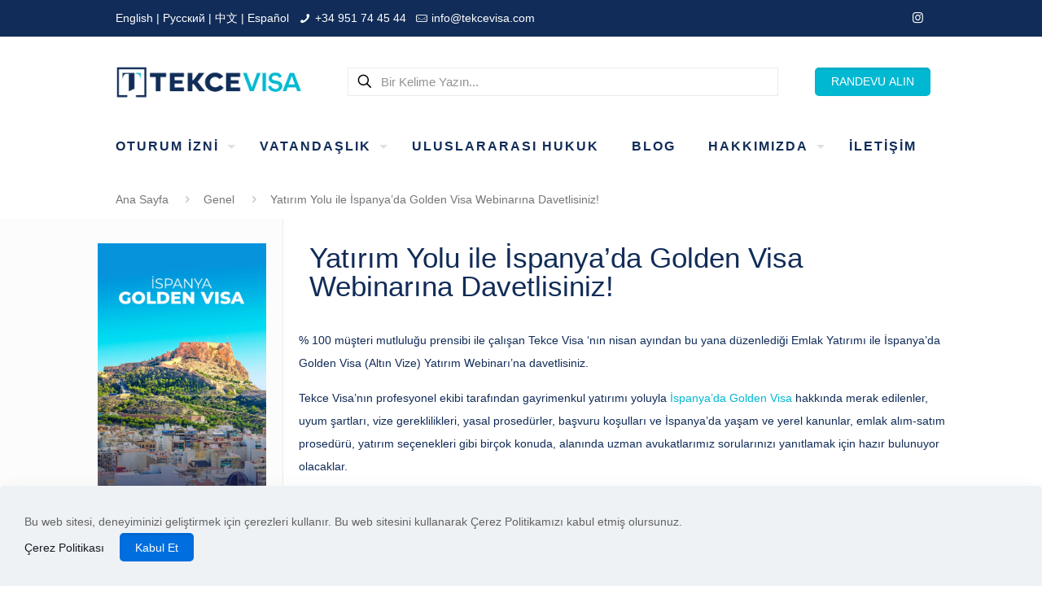

--- FILE ---
content_type: text/html; charset=UTF-8
request_url: https://tekcevisa.com/tr/yatirim-yolu-ile-ispanyada-golden-visa-webinarina-davetlisiniz/
body_size: 32993
content:
<!DOCTYPE html>
	<html lang="tr" class="no-js"  itemscope itemtype="https://schema.org/Article">
<!-- <script src="https://ajax.googleapis.com/ajax/libs/jquery/3.6.1/jquery.min.js"></script>
  <script src="https://maxcdn.bootstrapcdn.com/bootstrap/3.4.1/js/bootstrap.min.js"></script> -->
<link rel="stylesheet" href="https://maxcdn.bootstrapcdn.com/bootstrap/3.4.1/css/bootstrap.min.css">
<link rel="stylesheet" href="https://tekcevisa.com/wp-content/examples/css/prism.css">
<link rel="stylesheet" href="https://tekcevisa.com/wp-content/build/css/intlTelInput.css?1638200991544">
<link rel="stylesheet" href="https://tekcevisa.com/wp-content/build/css/demo.css?1638200991544">

<link rel="stylesheet" href="https://tekcevisa.com/wp-content/examples/css/countrySync.css?1638200991544">
<style>
	#phone {
		padding-left: 52px!important;
	}
</style>
<head>

	<meta charset="UTF-8" />
	<meta property="og:image" content="https://tekcevisa.com/tr/wp-content/uploads/2023/06/tekce-visa-webinar-blog-cover-8-tem-02-alicante.jpg"/>
<meta property="og:url" content="https://tekcevisa.com/tr/yatirim-yolu-ile-ispanyada-golden-visa-webinarina-davetlisiniz/"/>
<meta property="og:type" content="article"/>
<meta property="og:title" content="Yatırım Yolu ile İspanya’da Golden Visa  Webinarına Davetlisiniz!"/>
<meta property="og:description" content="% 100 müşteri mutluluğu prensibi ile çalışan Tekce Visa ‘nın […]"/>
<link rel="alternate" hreflang="tr-TR" href="https://tekcevisa.com/tr/yatirim-yolu-ile-ispanyada-golden-visa-webinarina-davetlisiniz/"/>
<meta name='robots' content='index, follow, max-image-preview:large, max-snippet:-1, max-video-preview:-1' />
<meta name="format-detection" content="telephone=no">
<meta name="viewport" content="width=device-width, initial-scale=1, maximum-scale=1" />
<link rel="shortcut icon" href="https://tekcevisa.com/tr/wp-content/uploads/2025/01/favicon-tv.png" type="image/x-icon" />
<link rel="apple-touch-icon" href="https://tekcevisa.com/tr/wp-content/uploads/2025/01/apple-touch-tv.png" />
<meta name="theme-color" content="#ffffff" media="(prefers-color-scheme: light)">
<meta name="theme-color" content="#ffffff" media="(prefers-color-scheme: dark)">

	<!-- This site is optimized with the Yoast SEO plugin v24.2 - https://yoast.com/wordpress/plugins/seo/ -->
	<title>İspanya Golden Visa Yatırım Webinarını – Tekce Visa</title>
	<meta name="description" content="Tekce Visa’nın profesyonel ekibi İspanya Golden Visa hakkında merak edilen her şeyi yanıtlıyor. Şimdi katılın!" />
	<link rel="canonical" href="https://tekcevisa.com/tr/yatirim-yolu-ile-ispanyada-golden-visa-webinarina-davetlisiniz/" />
	<meta property="og:locale" content="tr_TR" />
	<meta property="og:type" content="article" />
	<meta property="og:title" content="İspanya Golden Visa Yatırım Webinarını – Tekce Visa" />
	<meta property="og:description" content="Tekce Visa’nın profesyonel ekibi İspanya Golden Visa hakkında merak edilen her şeyi yanıtlıyor. Şimdi katılın!" />
	<meta property="og:url" content="https://tekcevisa.com/tr/yatirim-yolu-ile-ispanyada-golden-visa-webinarina-davetlisiniz/" />
	<meta property="og:site_name" content="Tekce Visa" />
	<meta property="article:publisher" content="https://www.instagram.com/tekcevisa/" />
	<meta property="article:published_time" content="2023-06-27T08:28:18+00:00" />
	<meta property="article:modified_time" content="2025-08-26T09:53:19+00:00" />
	<meta property="og:image" content="https://tekcevisa.com/tr/wp-content/uploads/2023/06/tekce-visa-webinar-blog-cover-8-tem-02-alicante.jpg" />
	<meta property="og:image:width" content="1024" />
	<meta property="og:image:height" content="1024" />
	<meta property="og:image:type" content="image/jpeg" />
	<meta name="author" content="adminbayramtr" />
	<meta name="twitter:card" content="summary_large_image" />
	<meta name="twitter:label1" content="Yazan:" />
	<meta name="twitter:data1" content="adminbayramtr" />
	<meta name="twitter:label2" content="Tahmini okuma süresi" />
	<meta name="twitter:data2" content="2 dakika" />
	<script type="application/ld+json" class="yoast-schema-graph">{"@context":"https://schema.org","@graph":[{"@type":"Article","@id":"https://tekcevisa.com/tr/yatirim-yolu-ile-ispanyada-golden-visa-webinarina-davetlisiniz/#article","isPartOf":{"@id":"https://tekcevisa.com/tr/yatirim-yolu-ile-ispanyada-golden-visa-webinarina-davetlisiniz/"},"author":{"name":"adminbayramtr","@id":"https://tekcevisa.com/tr/#/schema/person/2d2e96e0379e51d8b181bf60b52f2942"},"headline":"Yatırım Yolu ile İspanya’da Golden Visa Webinarına Davetlisiniz!","datePublished":"2023-06-27T08:28:18+00:00","dateModified":"2025-08-26T09:53:19+00:00","mainEntityOfPage":{"@id":"https://tekcevisa.com/tr/yatirim-yolu-ile-ispanyada-golden-visa-webinarina-davetlisiniz/"},"wordCount":196,"commentCount":0,"publisher":{"@id":"https://tekcevisa.com/tr/#organization"},"image":{"@id":"https://tekcevisa.com/tr/yatirim-yolu-ile-ispanyada-golden-visa-webinarina-davetlisiniz/#primaryimage"},"thumbnailUrl":"https://tekcevisa.com/tr/wp-content/uploads/2023/06/tekce-visa-webinar-blog-cover-8-tem-02-alicante.jpg","inLanguage":"tr","potentialAction":[{"@type":"CommentAction","name":"Comment","target":["https://tekcevisa.com/tr/yatirim-yolu-ile-ispanyada-golden-visa-webinarina-davetlisiniz/#respond"]}]},{"@type":"WebPage","@id":"https://tekcevisa.com/tr/yatirim-yolu-ile-ispanyada-golden-visa-webinarina-davetlisiniz/","url":"https://tekcevisa.com/tr/yatirim-yolu-ile-ispanyada-golden-visa-webinarina-davetlisiniz/","name":"İspanya Golden Visa Yatırım Webinarını – Tekce Visa","isPartOf":{"@id":"https://tekcevisa.com/tr/#website"},"primaryImageOfPage":{"@id":"https://tekcevisa.com/tr/yatirim-yolu-ile-ispanyada-golden-visa-webinarina-davetlisiniz/#primaryimage"},"image":{"@id":"https://tekcevisa.com/tr/yatirim-yolu-ile-ispanyada-golden-visa-webinarina-davetlisiniz/#primaryimage"},"thumbnailUrl":"https://tekcevisa.com/tr/wp-content/uploads/2023/06/tekce-visa-webinar-blog-cover-8-tem-02-alicante.jpg","datePublished":"2023-06-27T08:28:18+00:00","dateModified":"2025-08-26T09:53:19+00:00","description":"Tekce Visa’nın profesyonel ekibi İspanya Golden Visa hakkında merak edilen her şeyi yanıtlıyor. Şimdi katılın!","breadcrumb":{"@id":"https://tekcevisa.com/tr/yatirim-yolu-ile-ispanyada-golden-visa-webinarina-davetlisiniz/#breadcrumb"},"inLanguage":"tr","potentialAction":[{"@type":"ReadAction","target":["https://tekcevisa.com/tr/yatirim-yolu-ile-ispanyada-golden-visa-webinarina-davetlisiniz/"]}]},{"@type":"ImageObject","inLanguage":"tr","@id":"https://tekcevisa.com/tr/yatirim-yolu-ile-ispanyada-golden-visa-webinarina-davetlisiniz/#primaryimage","url":"https://tekcevisa.com/tr/wp-content/uploads/2023/06/tekce-visa-webinar-blog-cover-8-tem-02-alicante.jpg","contentUrl":"https://tekcevisa.com/tr/wp-content/uploads/2023/06/tekce-visa-webinar-blog-cover-8-tem-02-alicante.jpg","width":1024,"height":1024,"caption":"yatırım yoluyla ispanyada oturum izni"},{"@type":"BreadcrumbList","@id":"https://tekcevisa.com/tr/yatirim-yolu-ile-ispanyada-golden-visa-webinarina-davetlisiniz/#breadcrumb","itemListElement":[{"@type":"ListItem","position":1,"name":"Ana Sayfa","item":"https://tekcevisa.com/tr/"},{"@type":"ListItem","position":2,"name":"Yatırım Yolu ile İspanya’da Golden Visa Webinarına Davetlisiniz!"}]},{"@type":"WebSite","@id":"https://tekcevisa.com/tr/#website","url":"https://tekcevisa.com/tr/","name":"Tekce Visa - Uluslararası Hukuki Danışmanlık","description":"Uluslararası Hukuki Danışmanlık","publisher":{"@id":"https://tekcevisa.com/tr/#organization"},"potentialAction":[{"@type":"SearchAction","target":{"@type":"EntryPoint","urlTemplate":"https://tekcevisa.com/tr/?s={search_term_string}"},"query-input":{"@type":"PropertyValueSpecification","valueRequired":true,"valueName":"search_term_string"}}],"inLanguage":"tr"},{"@type":"Organization","@id":"https://tekcevisa.com/tr/#organization","name":"Tekce Visa","url":"https://tekcevisa.com/tr/","logo":{"@type":"ImageObject","inLanguage":"tr","@id":"https://tekcevisa.com/tr/#/schema/logo/image/","url":"https://tekcevisa.com/tr/wp-content/uploads/2025/08/ah-tekce-visa-opened-1-removebg-preview.png","contentUrl":"https://tekcevisa.com/tr/wp-content/uploads/2025/08/ah-tekce-visa-opened-1-removebg-preview.png","width":360,"height":360,"caption":"Tekce Visa"},"image":{"@id":"https://tekcevisa.com/tr/#/schema/logo/image/"},"sameAs":["https://www.instagram.com/tekcevisa/"]},{"@type":"Person","@id":"https://tekcevisa.com/tr/#/schema/person/2d2e96e0379e51d8b181bf60b52f2942","name":"adminbayramtr","image":{"@type":"ImageObject","inLanguage":"tr","@id":"https://tekcevisa.com/tr/#/schema/person/image/","url":"https://secure.gravatar.com/avatar/b4d030d86004ebef13e745b1e1cb84aacfdf30b7e02619862277f1649ec3b137?s=96&d=mm&r=g","contentUrl":"https://secure.gravatar.com/avatar/b4d030d86004ebef13e745b1e1cb84aacfdf30b7e02619862277f1649ec3b137?s=96&d=mm&r=g","caption":"adminbayramtr"}}]}</script>
	<!-- / Yoast SEO plugin. -->


<link rel="alternate" type="application/rss+xml" title="Tekce Visa &raquo; akışı" href="https://tekcevisa.com/tr/feed/" />
<link rel="alternate" type="application/rss+xml" title="Tekce Visa &raquo; yorum akışı" href="https://tekcevisa.com/tr/comments/feed/" />
<link rel="alternate" type="application/rss+xml" title="Tekce Visa &raquo; Yatırım Yolu ile İspanya’da Golden Visa  Webinarına Davetlisiniz! yorum akışı" href="https://tekcevisa.com/tr/yatirim-yolu-ile-ispanyada-golden-visa-webinarina-davetlisiniz/feed/" />
<link rel="alternate" title="oEmbed (JSON)" type="application/json+oembed" href="https://tekcevisa.com/tr/wp-json/oembed/1.0/embed?url=https%3A%2F%2Ftekcevisa.com%2Ftr%2Fyatirim-yolu-ile-ispanyada-golden-visa-webinarina-davetlisiniz%2F" />
<link rel="alternate" title="oEmbed (XML)" type="text/xml+oembed" href="https://tekcevisa.com/tr/wp-json/oembed/1.0/embed?url=https%3A%2F%2Ftekcevisa.com%2Ftr%2Fyatirim-yolu-ile-ispanyada-golden-visa-webinarina-davetlisiniz%2F&#038;format=xml" />
<style id='wp-img-auto-sizes-contain-inline-css' type='text/css'>
img:is([sizes=auto i],[sizes^="auto," i]){contain-intrinsic-size:3000px 1500px}
/*# sourceURL=wp-img-auto-sizes-contain-inline-css */
</style>
<link rel='stylesheet' id='formidable-css' href='https://tekcevisa.com/tr/wp-content/plugins/formidable/css/formidableforms.css?ver=4241240' type='text/css' media='all' />
<style id='wp-block-library-inline-css' type='text/css'>
:root{--wp-block-synced-color:#7a00df;--wp-block-synced-color--rgb:122,0,223;--wp-bound-block-color:var(--wp-block-synced-color);--wp-editor-canvas-background:#ddd;--wp-admin-theme-color:#007cba;--wp-admin-theme-color--rgb:0,124,186;--wp-admin-theme-color-darker-10:#006ba1;--wp-admin-theme-color-darker-10--rgb:0,107,160.5;--wp-admin-theme-color-darker-20:#005a87;--wp-admin-theme-color-darker-20--rgb:0,90,135;--wp-admin-border-width-focus:2px}@media (min-resolution:192dpi){:root{--wp-admin-border-width-focus:1.5px}}.wp-element-button{cursor:pointer}:root .has-very-light-gray-background-color{background-color:#eee}:root .has-very-dark-gray-background-color{background-color:#313131}:root .has-very-light-gray-color{color:#eee}:root .has-very-dark-gray-color{color:#313131}:root .has-vivid-green-cyan-to-vivid-cyan-blue-gradient-background{background:linear-gradient(135deg,#00d084,#0693e3)}:root .has-purple-crush-gradient-background{background:linear-gradient(135deg,#34e2e4,#4721fb 50%,#ab1dfe)}:root .has-hazy-dawn-gradient-background{background:linear-gradient(135deg,#faaca8,#dad0ec)}:root .has-subdued-olive-gradient-background{background:linear-gradient(135deg,#fafae1,#67a671)}:root .has-atomic-cream-gradient-background{background:linear-gradient(135deg,#fdd79a,#004a59)}:root .has-nightshade-gradient-background{background:linear-gradient(135deg,#330968,#31cdcf)}:root .has-midnight-gradient-background{background:linear-gradient(135deg,#020381,#2874fc)}:root{--wp--preset--font-size--normal:16px;--wp--preset--font-size--huge:42px}.has-regular-font-size{font-size:1em}.has-larger-font-size{font-size:2.625em}.has-normal-font-size{font-size:var(--wp--preset--font-size--normal)}.has-huge-font-size{font-size:var(--wp--preset--font-size--huge)}.has-text-align-center{text-align:center}.has-text-align-left{text-align:left}.has-text-align-right{text-align:right}.has-fit-text{white-space:nowrap!important}#end-resizable-editor-section{display:none}.aligncenter{clear:both}.items-justified-left{justify-content:flex-start}.items-justified-center{justify-content:center}.items-justified-right{justify-content:flex-end}.items-justified-space-between{justify-content:space-between}.screen-reader-text{border:0;clip-path:inset(50%);height:1px;margin:-1px;overflow:hidden;padding:0;position:absolute;width:1px;word-wrap:normal!important}.screen-reader-text:focus{background-color:#ddd;clip-path:none;color:#444;display:block;font-size:1em;height:auto;left:5px;line-height:normal;padding:15px 23px 14px;text-decoration:none;top:5px;width:auto;z-index:100000}html :where(.has-border-color){border-style:solid}html :where([style*=border-top-color]){border-top-style:solid}html :where([style*=border-right-color]){border-right-style:solid}html :where([style*=border-bottom-color]){border-bottom-style:solid}html :where([style*=border-left-color]){border-left-style:solid}html :where([style*=border-width]){border-style:solid}html :where([style*=border-top-width]){border-top-style:solid}html :where([style*=border-right-width]){border-right-style:solid}html :where([style*=border-bottom-width]){border-bottom-style:solid}html :where([style*=border-left-width]){border-left-style:solid}html :where(img[class*=wp-image-]){height:auto;max-width:100%}:where(figure){margin:0 0 1em}html :where(.is-position-sticky){--wp-admin--admin-bar--position-offset:var(--wp-admin--admin-bar--height,0px)}@media screen and (max-width:600px){html :where(.is-position-sticky){--wp-admin--admin-bar--position-offset:0px}}

/*# sourceURL=wp-block-library-inline-css */
</style><style id='global-styles-inline-css' type='text/css'>
:root{--wp--preset--aspect-ratio--square: 1;--wp--preset--aspect-ratio--4-3: 4/3;--wp--preset--aspect-ratio--3-4: 3/4;--wp--preset--aspect-ratio--3-2: 3/2;--wp--preset--aspect-ratio--2-3: 2/3;--wp--preset--aspect-ratio--16-9: 16/9;--wp--preset--aspect-ratio--9-16: 9/16;--wp--preset--color--black: #000000;--wp--preset--color--cyan-bluish-gray: #abb8c3;--wp--preset--color--white: #ffffff;--wp--preset--color--pale-pink: #f78da7;--wp--preset--color--vivid-red: #cf2e2e;--wp--preset--color--luminous-vivid-orange: #ff6900;--wp--preset--color--luminous-vivid-amber: #fcb900;--wp--preset--color--light-green-cyan: #7bdcb5;--wp--preset--color--vivid-green-cyan: #00d084;--wp--preset--color--pale-cyan-blue: #8ed1fc;--wp--preset--color--vivid-cyan-blue: #0693e3;--wp--preset--color--vivid-purple: #9b51e0;--wp--preset--gradient--vivid-cyan-blue-to-vivid-purple: linear-gradient(135deg,rgb(6,147,227) 0%,rgb(155,81,224) 100%);--wp--preset--gradient--light-green-cyan-to-vivid-green-cyan: linear-gradient(135deg,rgb(122,220,180) 0%,rgb(0,208,130) 100%);--wp--preset--gradient--luminous-vivid-amber-to-luminous-vivid-orange: linear-gradient(135deg,rgb(252,185,0) 0%,rgb(255,105,0) 100%);--wp--preset--gradient--luminous-vivid-orange-to-vivid-red: linear-gradient(135deg,rgb(255,105,0) 0%,rgb(207,46,46) 100%);--wp--preset--gradient--very-light-gray-to-cyan-bluish-gray: linear-gradient(135deg,rgb(238,238,238) 0%,rgb(169,184,195) 100%);--wp--preset--gradient--cool-to-warm-spectrum: linear-gradient(135deg,rgb(74,234,220) 0%,rgb(151,120,209) 20%,rgb(207,42,186) 40%,rgb(238,44,130) 60%,rgb(251,105,98) 80%,rgb(254,248,76) 100%);--wp--preset--gradient--blush-light-purple: linear-gradient(135deg,rgb(255,206,236) 0%,rgb(152,150,240) 100%);--wp--preset--gradient--blush-bordeaux: linear-gradient(135deg,rgb(254,205,165) 0%,rgb(254,45,45) 50%,rgb(107,0,62) 100%);--wp--preset--gradient--luminous-dusk: linear-gradient(135deg,rgb(255,203,112) 0%,rgb(199,81,192) 50%,rgb(65,88,208) 100%);--wp--preset--gradient--pale-ocean: linear-gradient(135deg,rgb(255,245,203) 0%,rgb(182,227,212) 50%,rgb(51,167,181) 100%);--wp--preset--gradient--electric-grass: linear-gradient(135deg,rgb(202,248,128) 0%,rgb(113,206,126) 100%);--wp--preset--gradient--midnight: linear-gradient(135deg,rgb(2,3,129) 0%,rgb(40,116,252) 100%);--wp--preset--font-size--small: 13px;--wp--preset--font-size--medium: 20px;--wp--preset--font-size--large: 36px;--wp--preset--font-size--x-large: 42px;--wp--preset--spacing--20: 0.44rem;--wp--preset--spacing--30: 0.67rem;--wp--preset--spacing--40: 1rem;--wp--preset--spacing--50: 1.5rem;--wp--preset--spacing--60: 2.25rem;--wp--preset--spacing--70: 3.38rem;--wp--preset--spacing--80: 5.06rem;--wp--preset--shadow--natural: 6px 6px 9px rgba(0, 0, 0, 0.2);--wp--preset--shadow--deep: 12px 12px 50px rgba(0, 0, 0, 0.4);--wp--preset--shadow--sharp: 6px 6px 0px rgba(0, 0, 0, 0.2);--wp--preset--shadow--outlined: 6px 6px 0px -3px rgb(255, 255, 255), 6px 6px rgb(0, 0, 0);--wp--preset--shadow--crisp: 6px 6px 0px rgb(0, 0, 0);}:where(.is-layout-flex){gap: 0.5em;}:where(.is-layout-grid){gap: 0.5em;}body .is-layout-flex{display: flex;}.is-layout-flex{flex-wrap: wrap;align-items: center;}.is-layout-flex > :is(*, div){margin: 0;}body .is-layout-grid{display: grid;}.is-layout-grid > :is(*, div){margin: 0;}:where(.wp-block-columns.is-layout-flex){gap: 2em;}:where(.wp-block-columns.is-layout-grid){gap: 2em;}:where(.wp-block-post-template.is-layout-flex){gap: 1.25em;}:where(.wp-block-post-template.is-layout-grid){gap: 1.25em;}.has-black-color{color: var(--wp--preset--color--black) !important;}.has-cyan-bluish-gray-color{color: var(--wp--preset--color--cyan-bluish-gray) !important;}.has-white-color{color: var(--wp--preset--color--white) !important;}.has-pale-pink-color{color: var(--wp--preset--color--pale-pink) !important;}.has-vivid-red-color{color: var(--wp--preset--color--vivid-red) !important;}.has-luminous-vivid-orange-color{color: var(--wp--preset--color--luminous-vivid-orange) !important;}.has-luminous-vivid-amber-color{color: var(--wp--preset--color--luminous-vivid-amber) !important;}.has-light-green-cyan-color{color: var(--wp--preset--color--light-green-cyan) !important;}.has-vivid-green-cyan-color{color: var(--wp--preset--color--vivid-green-cyan) !important;}.has-pale-cyan-blue-color{color: var(--wp--preset--color--pale-cyan-blue) !important;}.has-vivid-cyan-blue-color{color: var(--wp--preset--color--vivid-cyan-blue) !important;}.has-vivid-purple-color{color: var(--wp--preset--color--vivid-purple) !important;}.has-black-background-color{background-color: var(--wp--preset--color--black) !important;}.has-cyan-bluish-gray-background-color{background-color: var(--wp--preset--color--cyan-bluish-gray) !important;}.has-white-background-color{background-color: var(--wp--preset--color--white) !important;}.has-pale-pink-background-color{background-color: var(--wp--preset--color--pale-pink) !important;}.has-vivid-red-background-color{background-color: var(--wp--preset--color--vivid-red) !important;}.has-luminous-vivid-orange-background-color{background-color: var(--wp--preset--color--luminous-vivid-orange) !important;}.has-luminous-vivid-amber-background-color{background-color: var(--wp--preset--color--luminous-vivid-amber) !important;}.has-light-green-cyan-background-color{background-color: var(--wp--preset--color--light-green-cyan) !important;}.has-vivid-green-cyan-background-color{background-color: var(--wp--preset--color--vivid-green-cyan) !important;}.has-pale-cyan-blue-background-color{background-color: var(--wp--preset--color--pale-cyan-blue) !important;}.has-vivid-cyan-blue-background-color{background-color: var(--wp--preset--color--vivid-cyan-blue) !important;}.has-vivid-purple-background-color{background-color: var(--wp--preset--color--vivid-purple) !important;}.has-black-border-color{border-color: var(--wp--preset--color--black) !important;}.has-cyan-bluish-gray-border-color{border-color: var(--wp--preset--color--cyan-bluish-gray) !important;}.has-white-border-color{border-color: var(--wp--preset--color--white) !important;}.has-pale-pink-border-color{border-color: var(--wp--preset--color--pale-pink) !important;}.has-vivid-red-border-color{border-color: var(--wp--preset--color--vivid-red) !important;}.has-luminous-vivid-orange-border-color{border-color: var(--wp--preset--color--luminous-vivid-orange) !important;}.has-luminous-vivid-amber-border-color{border-color: var(--wp--preset--color--luminous-vivid-amber) !important;}.has-light-green-cyan-border-color{border-color: var(--wp--preset--color--light-green-cyan) !important;}.has-vivid-green-cyan-border-color{border-color: var(--wp--preset--color--vivid-green-cyan) !important;}.has-pale-cyan-blue-border-color{border-color: var(--wp--preset--color--pale-cyan-blue) !important;}.has-vivid-cyan-blue-border-color{border-color: var(--wp--preset--color--vivid-cyan-blue) !important;}.has-vivid-purple-border-color{border-color: var(--wp--preset--color--vivid-purple) !important;}.has-vivid-cyan-blue-to-vivid-purple-gradient-background{background: var(--wp--preset--gradient--vivid-cyan-blue-to-vivid-purple) !important;}.has-light-green-cyan-to-vivid-green-cyan-gradient-background{background: var(--wp--preset--gradient--light-green-cyan-to-vivid-green-cyan) !important;}.has-luminous-vivid-amber-to-luminous-vivid-orange-gradient-background{background: var(--wp--preset--gradient--luminous-vivid-amber-to-luminous-vivid-orange) !important;}.has-luminous-vivid-orange-to-vivid-red-gradient-background{background: var(--wp--preset--gradient--luminous-vivid-orange-to-vivid-red) !important;}.has-very-light-gray-to-cyan-bluish-gray-gradient-background{background: var(--wp--preset--gradient--very-light-gray-to-cyan-bluish-gray) !important;}.has-cool-to-warm-spectrum-gradient-background{background: var(--wp--preset--gradient--cool-to-warm-spectrum) !important;}.has-blush-light-purple-gradient-background{background: var(--wp--preset--gradient--blush-light-purple) !important;}.has-blush-bordeaux-gradient-background{background: var(--wp--preset--gradient--blush-bordeaux) !important;}.has-luminous-dusk-gradient-background{background: var(--wp--preset--gradient--luminous-dusk) !important;}.has-pale-ocean-gradient-background{background: var(--wp--preset--gradient--pale-ocean) !important;}.has-electric-grass-gradient-background{background: var(--wp--preset--gradient--electric-grass) !important;}.has-midnight-gradient-background{background: var(--wp--preset--gradient--midnight) !important;}.has-small-font-size{font-size: var(--wp--preset--font-size--small) !important;}.has-medium-font-size{font-size: var(--wp--preset--font-size--medium) !important;}.has-large-font-size{font-size: var(--wp--preset--font-size--large) !important;}.has-x-large-font-size{font-size: var(--wp--preset--font-size--x-large) !important;}
/*# sourceURL=global-styles-inline-css */
</style>

<style id='classic-theme-styles-inline-css' type='text/css'>
/*! This file is auto-generated */
.wp-block-button__link{color:#fff;background-color:#32373c;border-radius:9999px;box-shadow:none;text-decoration:none;padding:calc(.667em + 2px) calc(1.333em + 2px);font-size:1.125em}.wp-block-file__button{background:#32373c;color:#fff;text-decoration:none}
/*# sourceURL=/wp-includes/css/classic-themes.min.css */
</style>
<link rel='stylesheet' id='bg-shce-genericons-css' href='https://tekcevisa.com/tr/wp-content/plugins/show-hidecollapse-expand/assets/css/genericons/genericons.css?ver=6.9' type='text/css' media='all' />
<link rel='stylesheet' id='bg-show-hide-css' href='https://tekcevisa.com/tr/wp-content/plugins/show-hidecollapse-expand/assets/css/bg-show-hide.css?ver=6.9' type='text/css' media='all' />
<link rel='stylesheet' id='ez-toc-css' href='https://tekcevisa.com/tr/wp-content/plugins/easy-table-of-contents/assets/css/screen.min.css?ver=2.0.62' type='text/css' media='all' />
<style id='ez-toc-inline-css' type='text/css'>
div#ez-toc-container .ez-toc-title {font-size: 120%;}div#ez-toc-container .ez-toc-title {font-weight: 500;}div#ez-toc-container ul li {font-size: 110%;}div#ez-toc-container ul li {font-weight: 500;}div#ez-toc-container nav ul ul li {font-size: 90%;}
.ez-toc-container-direction {direction: ltr;}.ez-toc-counter ul{counter-reset: item ;}.ez-toc-counter nav ul li a::before {content: counters(item, ".", decimal) ". ";display: inline-block;counter-increment: item;flex-grow: 0;flex-shrink: 0;margin-right: .2em; float: left; }.ez-toc-widget-direction {direction: ltr;}.ez-toc-widget-container ul{counter-reset: item ;}.ez-toc-widget-container nav ul li a::before {content: counters(item, ".", decimal) ". ";display: inline-block;counter-increment: item;flex-grow: 0;flex-shrink: 0;margin-right: .2em; float: left; }
/*# sourceURL=ez-toc-inline-css */
</style>
<link rel='stylesheet' id='mfn-be-css' href='https://tekcevisa.com/tr/wp-content/themes/betheme/css/be.min.css?ver=26.6.1' type='text/css' media='all' />
<link rel='stylesheet' id='mfn-animations-css' href='https://tekcevisa.com/tr/wp-content/themes/betheme/assets/animations/animations.min.css?ver=26.6.1' type='text/css' media='all' />
<link rel='stylesheet' id='mfn-font-awesome-css' href='https://tekcevisa.com/tr/wp-content/themes/betheme/fonts/fontawesome/fontawesome.min.css?ver=26.6.1' type='text/css' media='all' />
<link rel='stylesheet' id='mfn-jplayer-css' href='https://tekcevisa.com/tr/wp-content/themes/betheme/assets/jplayer/css/jplayer.blue.monday.min.css?ver=26.6.1' type='text/css' media='all' />
<link rel='stylesheet' id='mfn-responsive-css' href='https://tekcevisa.com/tr/wp-content/themes/betheme/css/responsive.min.css?ver=26.6.1' type='text/css' media='all' />
<style id='mfn-dynamic-inline-css' type='text/css'>
html{background-color:#ffffff}#Wrapper,#Content,.mfn-popup .mfn-popup-content,.mfn-off-canvas-sidebar .mfn-off-canvas-content-wrapper,.mfn-cart-holder,.mfn-header-login,#Top_bar .search_wrapper,#Top_bar .top_bar_right .mfn-live-search-box,.column_livesearch .mfn-live-search-wrapper,.column_livesearch .mfn-live-search-box{background-color:#ffffff}body:not(.template-slider) #Header{min-height:10px}body.header-below:not(.template-slider) #Header{padding-top:10px}#Subheader{padding:10px}#Footer .widgets_wrapper{padding:20px 0}body,button,span.date_label,.timeline_items li h3 span,input[type="submit"],input[type="reset"],input[type="button"],input[type="date"],input[type="text"],input[type="password"],input[type="tel"],input[type="email"],textarea,select,.offer_li .title h3,.mfn-menu-item-megamenu{font-family:-apple-system,BlinkMacSystemFont,"Segoe UI",Roboto,Oxygen-Sans,Ubuntu,Cantarell,"Helvetica Neue",sans-serif}#menu > ul > li > a,a.action_button,#overlay-menu ul li a{font-family:-apple-system,BlinkMacSystemFont,"Segoe UI",Roboto,Oxygen-Sans,Ubuntu,Cantarell,"Helvetica Neue",sans-serif}#Subheader .title{font-family:-apple-system,BlinkMacSystemFont,"Segoe UI",Roboto,Oxygen-Sans,Ubuntu,Cantarell,"Helvetica Neue",sans-serif}h1,h2,h3,h4,.text-logo #logo{font-family:-apple-system,BlinkMacSystemFont,"Segoe UI",Roboto,Oxygen-Sans,Ubuntu,Cantarell,"Helvetica Neue",sans-serif}h5,h6{font-family:-apple-system,BlinkMacSystemFont,"Segoe UI",Roboto,Oxygen-Sans,Ubuntu,Cantarell,"Helvetica Neue",sans-serif}blockquote{font-family:-apple-system,BlinkMacSystemFont,"Segoe UI",Roboto,Oxygen-Sans,Ubuntu,Cantarell,"Helvetica Neue",sans-serif}.chart_box .chart .num,.counter .desc_wrapper .number-wrapper,.how_it_works .image .number,.pricing-box .plan-header .price,.quick_fact .number-wrapper,.woocommerce .product div.entry-summary .price{font-family:-apple-system,BlinkMacSystemFont,"Segoe UI",Roboto,Oxygen-Sans,Ubuntu,Cantarell,"Helvetica Neue",sans-serif}body,.mfn-menu-item-megamenu{font-size:16px;line-height:28px;font-weight:400;letter-spacing:0px}.big{font-size:18px;line-height:30px;font-weight:400;letter-spacing:0px}#menu > ul > li > a,a.action_button,#overlay-menu ul li a{font-size:16px;font-weight:700;letter-spacing:2px}#overlay-menu ul li a{line-height:24px}#Subheader .title{font-size:30px;line-height:35px;font-weight:400;letter-spacing:1px;font-style:italic}h1,.text-logo #logo{font-size:36px;line-height:51px;font-weight:400;letter-spacing:0px}h2{font-size:27px;line-height:39px;font-weight:500;letter-spacing:0px}h3,.woocommerce ul.products li.product h3,.woocommerce #customer_login h2{font-size:21px;line-height:27px;font-weight:500;letter-spacing:0px}h4,.woocommerce .woocommerce-order-details__title,.woocommerce .wc-bacs-bank-details-heading,.woocommerce .woocommerce-customer-details h2{font-size:17px;line-height:29px;font-weight:500;letter-spacing:0px}h5{font-size:15px;line-height:30px;font-weight:600;letter-spacing:0px}h6{font-size:12px;line-height:28px;font-weight:400;letter-spacing:0px}#Intro .intro-title{font-size:70px;line-height:69px;font-weight:400;letter-spacing:0px}@media only screen and (min-width:768px) and (max-width:959px){body,.mfn-menu-item-megamenu{font-size:14px;line-height:24px;font-weight:400;letter-spacing:0px}.big{font-size:15px;line-height:26px;font-weight:400;letter-spacing:0px}#menu > ul > li > a,a.action_button,#overlay-menu ul li a{font-size:14px;font-weight:700;letter-spacing:2px}#overlay-menu ul li a{line-height:21px}#Subheader .title{font-size:26px;line-height:30px;font-weight:400;letter-spacing:1px;font-style:italic}h1,.text-logo #logo{font-size:31px;line-height:43px;font-weight:400;letter-spacing:0px}h2{font-size:23px;line-height:33px;font-weight:500;letter-spacing:0px}h3,.woocommerce ul.products li.product h3,.woocommerce #customer_login h2{font-size:18px;line-height:23px;font-weight:500;letter-spacing:0px}h4,.woocommerce .woocommerce-order-details__title,.woocommerce .wc-bacs-bank-details-heading,.woocommerce .woocommerce-customer-details h2{font-size:14px;line-height:25px;font-weight:500;letter-spacing:0px}h5{font-size:13px;line-height:26px;font-weight:600;letter-spacing:0px}h6{font-size:13px;line-height:24px;font-weight:400;letter-spacing:0px}#Intro .intro-title{font-size:60px;line-height:59px;font-weight:400;letter-spacing:0px}blockquote{font-size:15px}.chart_box .chart .num{font-size:45px;line-height:45px}.counter .desc_wrapper .number-wrapper{font-size:45px;line-height:45px}.counter .desc_wrapper .title{font-size:14px;line-height:18px}.faq .question .title{font-size:14px}.fancy_heading .title{font-size:38px;line-height:38px}.offer .offer_li .desc_wrapper .title h3{font-size:32px;line-height:32px}.offer_thumb_ul li.offer_thumb_li .desc_wrapper .title h3{font-size:32px;line-height:32px}.pricing-box .plan-header h2{font-size:27px;line-height:27px}.pricing-box .plan-header .price > span{font-size:40px;line-height:40px}.pricing-box .plan-header .price sup.currency{font-size:18px;line-height:18px}.pricing-box .plan-header .price sup.period{font-size:14px;line-height:14px}.quick_fact .number-wrapper{font-size:80px;line-height:80px}.trailer_box .desc h2{font-size:27px;line-height:27px}.widget > h3{font-size:17px;line-height:20px}}@media only screen and (min-width:480px) and (max-width:767px){body,.mfn-menu-item-megamenu{font-size:13px;line-height:21px;font-weight:400;letter-spacing:0px}.big{font-size:14px;line-height:23px;font-weight:400;letter-spacing:0px}#menu > ul > li > a,a.action_button,#overlay-menu ul li a{font-size:13px;font-weight:700;letter-spacing:2px}#overlay-menu ul li a{line-height:19.5px}#Subheader .title{font-size:23px;line-height:26px;font-weight:400;letter-spacing:1px;font-style:italic}h1,.text-logo #logo{font-size:27px;line-height:38px;font-weight:400;letter-spacing:0px}h2{font-size:20px;line-height:29px;font-weight:500;letter-spacing:0px}h3,.woocommerce ul.products li.product h3,.woocommerce #customer_login h2{font-size:16px;line-height:20px;font-weight:500;letter-spacing:0px}h4,.woocommerce .woocommerce-order-details__title,.woocommerce .wc-bacs-bank-details-heading,.woocommerce .woocommerce-customer-details h2{font-size:13px;line-height:22px;font-weight:500;letter-spacing:0px}h5{font-size:13px;line-height:23px;font-weight:600;letter-spacing:0px}h6{font-size:13px;line-height:21px;font-weight:400;letter-spacing:0px}#Intro .intro-title{font-size:53px;line-height:52px;font-weight:400;letter-spacing:0px}blockquote{font-size:14px}.chart_box .chart .num{font-size:40px;line-height:40px}.counter .desc_wrapper .number-wrapper{font-size:40px;line-height:40px}.counter .desc_wrapper .title{font-size:13px;line-height:16px}.faq .question .title{font-size:13px}.fancy_heading .title{font-size:34px;line-height:34px}.offer .offer_li .desc_wrapper .title h3{font-size:28px;line-height:28px}.offer_thumb_ul li.offer_thumb_li .desc_wrapper .title h3{font-size:28px;line-height:28px}.pricing-box .plan-header h2{font-size:24px;line-height:24px}.pricing-box .plan-header .price > span{font-size:34px;line-height:34px}.pricing-box .plan-header .price sup.currency{font-size:16px;line-height:16px}.pricing-box .plan-header .price sup.period{font-size:13px;line-height:13px}.quick_fact .number-wrapper{font-size:70px;line-height:70px}.trailer_box .desc h2{font-size:24px;line-height:24px}.widget > h3{font-size:16px;line-height:19px}}@media only screen and (max-width:479px){body,.mfn-menu-item-megamenu{font-size:13px;line-height:19px;font-weight:400;letter-spacing:0px}.big{font-size:13px;line-height:19px;font-weight:400;letter-spacing:0px}#menu > ul > li > a,a.action_button,#overlay-menu ul li a{font-size:13px;font-weight:700;letter-spacing:1px}#overlay-menu ul li a{line-height:19.5px}#Subheader .title{font-size:18px;line-height:21px;font-weight:400;letter-spacing:1px;font-style:italic}h1,.text-logo #logo{font-size:22px;line-height:31px;font-weight:400;letter-spacing:0px}h2{font-size:16px;line-height:23px;font-weight:500;letter-spacing:0px}h3,.woocommerce ul.products li.product h3,.woocommerce #customer_login h2{font-size:13px;line-height:19px;font-weight:500;letter-spacing:0px}h4,.woocommerce .woocommerce-order-details__title,.woocommerce .wc-bacs-bank-details-heading,.woocommerce .woocommerce-customer-details h2{font-size:13px;line-height:19px;font-weight:500;letter-spacing:0px}h5{font-size:13px;line-height:19px;font-weight:600;letter-spacing:0px}h6{font-size:13px;line-height:19px;font-weight:400;letter-spacing:0px}#Intro .intro-title{font-size:42px;line-height:41px;font-weight:400;letter-spacing:0px}blockquote{font-size:13px}.chart_box .chart .num{font-size:35px;line-height:35px}.counter .desc_wrapper .number-wrapper{font-size:35px;line-height:35px}.counter .desc_wrapper .title{font-size:13px;line-height:26px}.faq .question .title{font-size:13px}.fancy_heading .title{font-size:30px;line-height:30px}.offer .offer_li .desc_wrapper .title h3{font-size:26px;line-height:26px}.offer_thumb_ul li.offer_thumb_li .desc_wrapper .title h3{font-size:26px;line-height:26px}.pricing-box .plan-header h2{font-size:21px;line-height:21px}.pricing-box .plan-header .price > span{font-size:32px;line-height:32px}.pricing-box .plan-header .price sup.currency{font-size:14px;line-height:14px}.pricing-box .plan-header .price sup.period{font-size:13px;line-height:13px}.quick_fact .number-wrapper{font-size:60px;line-height:60px}.trailer_box .desc h2{font-size:21px;line-height:21px}.widget > h3{font-size:15px;line-height:18px}}.with_aside .sidebar.columns{width:23%}.with_aside .sections_group{width:77%}.aside_both .sidebar.columns{width:18%}.aside_both .sidebar.sidebar-1{margin-left:-82%}.aside_both .sections_group{width:64%;margin-left:18%}@media only screen and (min-width:1240px){#Wrapper,.with_aside .content_wrapper{max-width:1080px}.section_wrapper,.container{max-width:1060px}.layout-boxed.header-boxed #Top_bar.is-sticky{max-width:1080px}}@media only screen and (max-width:767px){.section_wrapper,.container,.four.columns .widget-area{max-width:550px !important}}  .button-default .button,.button-flat .button,.button-round .button{background-color:#00b8d1;color:#ffffff}.button-stroke .button{border-color:#00b8d1;color:#ffffff}.button-stroke .button:hover{background-color:#00b8d1;color:#fff}.button-default .button_theme,.button-default button,.button-default input[type="button"],.button-default input[type="reset"],.button-default input[type="submit"],.button-flat .button_theme,.button-flat button,.button-flat input[type="button"],.button-flat input[type="reset"],.button-flat input[type="submit"],.button-round .button_theme,.button-round button,.button-round input[type="button"],.button-round input[type="reset"],.button-round input[type="submit"],.woocommerce #respond input#submit,.woocommerce a.button:not(.default),.woocommerce button.button,.woocommerce input.button,.woocommerce #respond input#submit:hover,.woocommerce a.button:hover,.woocommerce button.button:hover,.woocommerce input.button:hover{color:#ffffff}.button-default #respond input#submit.alt.disabled,.button-default #respond input#submit.alt.disabled:hover,.button-default #respond input#submit.alt:disabled,.button-default #respond input#submit.alt:disabled:hover,.button-default #respond input#submit.alt:disabled[disabled],.button-default #respond input#submit.alt:disabled[disabled]:hover,.button-default a.button.alt.disabled,.button-default a.button.alt.disabled:hover,.button-default a.button.alt:disabled,.button-default a.button.alt:disabled:hover,.button-default a.button.alt:disabled[disabled],.button-default a.button.alt:disabled[disabled]:hover,.button-default button.button.alt.disabled,.button-default button.button.alt.disabled:hover,.button-default button.button.alt:disabled,.button-default button.button.alt:disabled:hover,.button-default button.button.alt:disabled[disabled],.button-default button.button.alt:disabled[disabled]:hover,.button-default input.button.alt.disabled,.button-default input.button.alt.disabled:hover,.button-default input.button.alt:disabled,.button-default input.button.alt:disabled:hover,.button-default input.button.alt:disabled[disabled],.button-default input.button.alt:disabled[disabled]:hover,.button-default #respond input#submit.alt,.button-default a.button.alt,.button-default button.button.alt,.button-default input.button.alt,.button-default #respond input#submit.alt:hover,.button-default a.button.alt:hover,.button-default button.button.alt:hover,.button-default input.button.alt:hover,.button-flat #respond input#submit.alt.disabled,.button-flat #respond input#submit.alt.disabled:hover,.button-flat #respond input#submit.alt:disabled,.button-flat #respond input#submit.alt:disabled:hover,.button-flat #respond input#submit.alt:disabled[disabled],.button-flat #respond input#submit.alt:disabled[disabled]:hover,.button-flat a.button.alt.disabled,.button-flat a.button.alt.disabled:hover,.button-flat a.button.alt:disabled,.button-flat a.button.alt:disabled:hover,.button-flat a.button.alt:disabled[disabled],.button-flat a.button.alt:disabled[disabled]:hover,.button-flat button.button.alt.disabled,.button-flat button.button.alt.disabled:hover,.button-flat button.button.alt:disabled,.button-flat button.button.alt:disabled:hover,.button-flat button.button.alt:disabled[disabled],.button-flat button.button.alt:disabled[disabled]:hover,.button-flat input.button.alt.disabled,.button-flat input.button.alt.disabled:hover,.button-flat input.button.alt:disabled,.button-flat input.button.alt:disabled:hover,.button-flat input.button.alt:disabled[disabled],.button-flat input.button.alt:disabled[disabled]:hover,.button-flat #respond input#submit.alt,.button-flat a.button.alt,.button-flat button.button.alt,.button-flat input.button.alt,.button-flat #respond input#submit.alt:hover,.button-flat a.button.alt:hover,.button-flat button.button.alt:hover,.button-flat input.button.alt:hover,.button-round #respond input#submit.alt.disabled,.button-round #respond input#submit.alt.disabled:hover,.button-round #respond input#submit.alt:disabled,.button-round #respond input#submit.alt:disabled:hover,.button-round #respond input#submit.alt:disabled[disabled],.button-round #respond input#submit.alt:disabled[disabled]:hover,.button-round a.button.alt.disabled,.button-round a.button.alt.disabled:hover,.button-round a.button.alt:disabled,.button-round a.button.alt:disabled:hover,.button-round a.button.alt:disabled[disabled],.button-round a.button.alt:disabled[disabled]:hover,.button-round button.button.alt.disabled,.button-round button.button.alt.disabled:hover,.button-round button.button.alt:disabled,.button-round button.button.alt:disabled:hover,.button-round button.button.alt:disabled[disabled],.button-round button.button.alt:disabled[disabled]:hover,.button-round input.button.alt.disabled,.button-round input.button.alt.disabled:hover,.button-round input.button.alt:disabled,.button-round input.button.alt:disabled:hover,.button-round input.button.alt:disabled[disabled],.button-round input.button.alt:disabled[disabled]:hover,.button-round #respond input#submit.alt,.button-round a.button.alt,.button-round button.button.alt,.button-round input.button.alt,.button-round #respond input#submit.alt:hover,.button-round a.button.alt:hover,.button-round button.button.alt:hover,.button-round input.button.alt:hover{background-color:#00b8d1;color:#ffffff}.button-stroke.woocommerce a.button:not(.default),.button-stroke .woocommerce a.button:not(.default),.button-stroke #respond input#submit.alt.disabled,.button-stroke #respond input#submit.alt.disabled:hover,.button-stroke #respond input#submit.alt:disabled,.button-stroke #respond input#submit.alt:disabled:hover,.button-stroke #respond input#submit.alt:disabled[disabled],.button-stroke #respond input#submit.alt:disabled[disabled]:hover,.button-stroke a.button.alt.disabled,.button-stroke a.button.alt.disabled:hover,.button-stroke a.button.alt:disabled,.button-stroke a.button.alt:disabled:hover,.button-stroke a.button.alt:disabled[disabled],.button-stroke a.button.alt:disabled[disabled]:hover,.button-stroke button.button.alt.disabled,.button-stroke button.button.alt.disabled:hover,.button-stroke button.button.alt:disabled,.button-stroke button.button.alt:disabled:hover,.button-stroke button.button.alt:disabled[disabled],.button-stroke button.button.alt:disabled[disabled]:hover,.button-stroke input.button.alt.disabled,.button-stroke input.button.alt.disabled:hover,.button-stroke input.button.alt:disabled,.button-stroke input.button.alt:disabled:hover,.button-stroke input.button.alt:disabled[disabled],.button-stroke input.button.alt:disabled[disabled]:hover,.button-stroke #respond input#submit.alt,.button-stroke a.button.alt,.button-stroke button.button.alt,.button-stroke input.button.alt{border-color:#00b8d1;background:none;color:#00b8d1}.button-stroke.woocommerce a.button:not(.default):hover,.button-stroke .woocommerce a.button:not(.default):hover,.button-stroke #respond input#submit.alt:hover,.button-stroke a.button.alt:hover,.button-stroke button.button.alt:hover,.button-stroke input.button.alt:hover,.button-stroke a.action_button:hover{background-color:#00b8d1;color:#ffffff}.action_button,.action_button:hover{background-color:#08bad2;color:#ffffff}.button-stroke a.action_button{border-color:#08bad2}.footer_button{color:#6479af!important;background-color:transparent;box-shadow:none!important}.footer_button:after{display:none!important}.button-custom.woocommerce .button,.button-custom .button,.button-custom .action_button,.button-custom .footer_button,.button-custom button,.button-custom button.button,.button-custom input[type="button"],.button-custom input[type="reset"],.button-custom input[type="submit"],.button-custom .woocommerce #respond input#submit,.button-custom .woocommerce a.button,.button-custom .woocommerce button.button,.button-custom .woocommerce input.button{font-family:;font-size:14px;line-height:14px;font-weight:400;letter-spacing:0px;padding:12px 20px 12px 20px;border-width:0px;border-radius:0px}body.button-custom .button{color:#626262;background-color:#dbdddf;border-color:transparent}body.button-custom .button:hover{color:#626262;background-color:#d3d3d3;border-color:transparent}body .button-custom .button_theme,body.button-custom .button_theme,.button-custom button,.button-custom input[type="button"],.button-custom input[type="reset"],.button-custom input[type="submit"],.button-custom .woocommerce #respond input#submit,body.button-custom.woocommerce a.button:not(.default),.button-custom .woocommerce button.button,.button-custom .woocommerce input.button,.button-custom .woocommerce a.button_theme:not(.default){color:#ffffff;background-color:#0095eb;border-color:transparent}body .button-custom .button_theme:hover,body.button-custom .button_theme:hover,.button-custom button:hover,.button-custom input[type="button"]:hover,.button-custom input[type="reset"]:hover,.button-custom input[type="submit"]:hover,.button-custom .woocommerce #respond input#submit:hover,body.button-custom.woocommerce a.button:not(.default):hover,.button-custom .woocommerce button.button:hover,.button-custom .woocommerce input.button:hover,.button-custom .woocommerce a.button_theme:not(.default):hover{color:#ffffff;background-color:#007cc3;border-color:transparent}body.button-custom .action_button{color:#626262;background-color:#dbdddf;border-color:transparent}body.button-custom .action_button:hover{color:#626262;background-color:#d3d3d3;border-color:transparent}.button-custom #respond input#submit.alt.disabled,.button-custom #respond input#submit.alt.disabled:hover,.button-custom #respond input#submit.alt:disabled,.button-custom #respond input#submit.alt:disabled:hover,.button-custom #respond input#submit.alt:disabled[disabled],.button-custom #respond input#submit.alt:disabled[disabled]:hover,.button-custom a.button.alt.disabled,.button-custom a.button.alt.disabled:hover,.button-custom a.button.alt:disabled,.button-custom a.button.alt:disabled:hover,.button-custom a.button.alt:disabled[disabled],.button-custom a.button.alt:disabled[disabled]:hover,.button-custom button.button.alt.disabled,.button-custom button.button.alt.disabled:hover,.button-custom button.button.alt:disabled,.button-custom button.button.alt:disabled:hover,.button-custom button.button.alt:disabled[disabled],.button-custom button.button.alt:disabled[disabled]:hover,.button-custom input.button.alt.disabled,.button-custom input.button.alt.disabled:hover,.button-custom input.button.alt:disabled,.button-custom input.button.alt:disabled:hover,.button-custom input.button.alt:disabled[disabled],.button-custom input.button.alt:disabled[disabled]:hover,.button-custom #respond input#submit.alt,.button-custom a.button.alt,.button-custom button.button.alt,.button-custom input.button.alt{line-height:14px;padding:12px 20px 12px 20px;color:#ffffff;background-color:#0095eb;font-family:;font-size:14px;font-weight:400;letter-spacing:0px;border-width:0px;border-radius:0px}.button-custom #respond input#submit.alt:hover,.button-custom a.button.alt:hover,.button-custom button.button.alt:hover,.button-custom input.button.alt:hover,.button-custom a.action_button:hover{color:#ffffff;background-color:#007cc3}#Top_bar #logo,.header-fixed #Top_bar #logo,.header-plain #Top_bar #logo,.header-transparent #Top_bar #logo{height:60px;line-height:60px;padding:25px 0}.logo-overflow #Top_bar:not(.is-sticky) .logo{height:110px}#Top_bar .menu > li > a{padding:25px 0}.menu-highlight:not(.header-creative) #Top_bar .menu > li > a{margin:30px 0}.header-plain:not(.menu-highlight) #Top_bar .menu > li > a span:not(.description){line-height:110px}.header-fixed #Top_bar .menu > li > a{padding:40px 0}@media only screen and (max-width:767px){.mobile-header-mini #Top_bar #logo{height:50px!important;line-height:50px!important;margin:5px 0}}#Top_bar #logo img.svg{width:230px}.image_frame,.wp-caption{border-width:0px}.alert{border-radius:0px}#Top_bar .top_bar_right .top-bar-right-input input{width:80px}.mfn-live-search-box .mfn-live-search-list{max-height:450px}#Side_slide{right:-250px;width:250px}#Side_slide.left{left:-250px}.blog-teaser li .desc-wrapper .desc{background-position-y:-1px}@media only screen and ( max-width:767px ){}@media only screen and (min-width:1240px){body:not(.header-simple) #Top_bar #menu{display:block!important}.tr-menu #Top_bar #menu{background:none!important}#Top_bar .menu > li > ul.mfn-megamenu > li{float:left}#Top_bar .menu > li > ul.mfn-megamenu > li.mfn-megamenu-cols-1{width:100%}#Top_bar .menu > li > ul.mfn-megamenu > li.mfn-megamenu-cols-2{width:50%}#Top_bar .menu > li > ul.mfn-megamenu > li.mfn-megamenu-cols-3{width:33.33%}#Top_bar .menu > li > ul.mfn-megamenu > li.mfn-megamenu-cols-4{width:25%}#Top_bar .menu > li > ul.mfn-megamenu > li.mfn-megamenu-cols-5{width:20%}#Top_bar .menu > li > ul.mfn-megamenu > li.mfn-megamenu-cols-6{width:16.66%}#Top_bar .menu > li > ul.mfn-megamenu > li > ul{display:block!important;position:inherit;left:auto;top:auto;border-width:0 1px 0 0}#Top_bar .menu > li > ul.mfn-megamenu > li:last-child > ul{border:0}#Top_bar .menu > li > ul.mfn-megamenu > li > ul li{width:auto}#Top_bar .menu > li > ul.mfn-megamenu a.mfn-megamenu-title{text-transform:uppercase;font-weight:400;background:none}#Top_bar .menu > li > ul.mfn-megamenu a .menu-arrow{display:none}.menuo-right #Top_bar .menu > li > ul.mfn-megamenu{left:0;width:98%!important;margin:0 1%;padding:20px 0}.menuo-right #Top_bar .menu > li > ul.mfn-megamenu-bg{box-sizing:border-box}#Top_bar .menu > li > ul.mfn-megamenu-bg{padding:20px 166px 20px 20px;background-repeat:no-repeat;background-position:right bottom}.rtl #Top_bar .menu > li > ul.mfn-megamenu-bg{padding-left:166px;padding-right:20px;background-position:left bottom}#Top_bar .menu > li > ul.mfn-megamenu-bg > li{background:none}#Top_bar .menu > li > ul.mfn-megamenu-bg > li a{border:none}#Top_bar .menu > li > ul.mfn-megamenu-bg > li > ul{background:none!important;-webkit-box-shadow:0 0 0 0;-moz-box-shadow:0 0 0 0;box-shadow:0 0 0 0}.mm-vertical #Top_bar .container{position:relative}.mm-vertical #Top_bar .top_bar_left{position:static}.mm-vertical #Top_bar .menu > li ul{box-shadow:0 0 0 0 transparent!important;background-image:none}.mm-vertical #Top_bar .menu > li > ul.mfn-megamenu{padding:20px 0}.mm-vertical.header-plain #Top_bar .menu > li > ul.mfn-megamenu{width:100%!important;margin:0}.mm-vertical #Top_bar .menu > li > ul.mfn-megamenu > li{display:table-cell;float:none!important;width:10%;padding:0 15px;border-right:1px solid rgba(0,0,0,0.05)}.mm-vertical #Top_bar .menu > li > ul.mfn-megamenu > li:last-child{border-right-width:0}.mm-vertical #Top_bar .menu > li > ul.mfn-megamenu > li.hide-border{border-right-width:0}.mm-vertical #Top_bar .menu > li > ul.mfn-megamenu > li a{border-bottom-width:0;padding:9px 15px;line-height:120%}.mm-vertical #Top_bar .menu > li > ul.mfn-megamenu a.mfn-megamenu-title{font-weight:700}.rtl .mm-vertical #Top_bar .menu > li > ul.mfn-megamenu > li:first-child{border-right-width:0}.rtl .mm-vertical #Top_bar .menu > li > ul.mfn-megamenu > li:last-child{border-right-width:1px}body.header-shop #Top_bar #menu{display:flex!important}.header-shop #Top_bar.is-sticky .top_bar_row_second{display:none}.header-plain:not(.menuo-right) #Header .top_bar_left{width:auto!important}.header-stack.header-center #Top_bar #menu{display:inline-block!important}.header-simple #Top_bar #menu{display:none;height:auto;width:300px;bottom:auto;top:100%;right:1px;position:absolute;margin:0}.header-simple #Header a.responsive-menu-toggle{display:block;right:10px}.header-simple #Top_bar #menu > ul{width:100%;float:left}.header-simple #Top_bar #menu ul li{width:100%;padding-bottom:0;border-right:0;position:relative}.header-simple #Top_bar #menu ul li a{padding:0 20px;margin:0;display:block;height:auto;line-height:normal;border:none}.header-simple #Top_bar #menu ul li a:not(.menu-toggle):after{display:none}.header-simple #Top_bar #menu ul li a span{border:none;line-height:44px;display:inline;padding:0}.header-simple #Top_bar #menu ul li.submenu .menu-toggle{display:block;position:absolute;right:0;top:0;width:44px;height:44px;line-height:44px;font-size:30px;font-weight:300;text-align:center;cursor:pointer;color:#444;opacity:0.33;transform:unset}.header-simple #Top_bar #menu ul li.submenu .menu-toggle:after{content:"+";position:static}.header-simple #Top_bar #menu ul li.hover > .menu-toggle:after{content:"-"}.header-simple #Top_bar #menu ul li.hover a{border-bottom:0}.header-simple #Top_bar #menu ul.mfn-megamenu li .menu-toggle{display:none}.header-simple #Top_bar #menu ul li ul{position:relative!important;left:0!important;top:0;padding:0;margin:0!important;width:auto!important;background-image:none}.header-simple #Top_bar #menu ul li ul li{width:100%!important;display:block;padding:0}.header-simple #Top_bar #menu ul li ul li a{padding:0 20px 0 30px}.header-simple #Top_bar #menu ul li ul li a .menu-arrow{display:none}.header-simple #Top_bar #menu ul li ul li a span{padding:0}.header-simple #Top_bar #menu ul li ul li a span:after{display:none!important}.header-simple #Top_bar .menu > li > ul.mfn-megamenu a.mfn-megamenu-title{text-transform:uppercase;font-weight:400}.header-simple #Top_bar .menu > li > ul.mfn-megamenu > li > ul{display:block!important;position:inherit;left:auto;top:auto}.header-simple #Top_bar #menu ul li ul li ul{border-left:0!important;padding:0;top:0}.header-simple #Top_bar #menu ul li ul li ul li a{padding:0 20px 0 40px}.rtl.header-simple #Top_bar #menu{left:1px;right:auto}.rtl.header-simple #Top_bar a.responsive-menu-toggle{left:10px;right:auto}.rtl.header-simple #Top_bar #menu ul li.submenu .menu-toggle{left:0;right:auto}.rtl.header-simple #Top_bar #menu ul li ul{left:auto!important;right:0!important}.rtl.header-simple #Top_bar #menu ul li ul li a{padding:0 30px 0 20px}.rtl.header-simple #Top_bar #menu ul li ul li ul li a{padding:0 40px 0 20px}.menu-highlight #Top_bar .menu > li{margin:0 2px}.menu-highlight:not(.header-creative) #Top_bar .menu > li > a{padding:0;-webkit-border-radius:5px;border-radius:5px}.menu-highlight #Top_bar .menu > li > a:after{display:none}.menu-highlight #Top_bar .menu > li > a span:not(.description){line-height:50px}.menu-highlight #Top_bar .menu > li > a span.description{display:none}.menu-highlight.header-stack #Top_bar .menu > li > a{margin:10px 0!important}.menu-highlight.header-stack #Top_bar .menu > li > a span:not(.description){line-height:40px}.menu-highlight.header-simple #Top_bar #menu ul li,.menu-highlight.header-creative #Top_bar #menu ul li{margin:0}.menu-highlight.header-simple #Top_bar #menu ul li > a,.menu-highlight.header-creative #Top_bar #menu ul li > a{-webkit-border-radius:0;border-radius:0}.menu-highlight:not(.header-fixed):not(.header-simple) #Top_bar.is-sticky .menu > li > a{margin:10px 0!important;padding:5px 0!important}.menu-highlight:not(.header-fixed):not(.header-simple) #Top_bar.is-sticky .menu > li > a span{line-height:30px!important}.header-modern.menu-highlight.menuo-right .menu_wrapper{margin-right:20px}.menu-line-below #Top_bar .menu > li > a:after{top:auto;bottom:-4px}.menu-line-below #Top_bar.is-sticky .menu > li > a:after{top:auto;bottom:-4px}.menu-line-below-80 #Top_bar:not(.is-sticky) .menu > li > a:after{height:4px;left:10%;top:50%;margin-top:20px;width:80%}.menu-line-below-80-1 #Top_bar:not(.is-sticky) .menu > li > a:after{height:1px;left:10%;top:50%;margin-top:20px;width:80%}.menu-link-color #Top_bar .menu > li > a:not(.menu-toggle):after{display:none!important}.menu-arrow-top #Top_bar .menu > li > a:after{background:none repeat scroll 0 0 rgba(0,0,0,0)!important;border-color:#ccc transparent transparent;border-style:solid;border-width:7px 7px 0;display:block;height:0;left:50%;margin-left:-7px;top:0!important;width:0}.menu-arrow-top #Top_bar.is-sticky .menu > li > a:after{top:0!important}.menu-arrow-bottom #Top_bar .menu > li > a:after{background:none!important;border-color:transparent transparent #ccc;border-style:solid;border-width:0 7px 7px;display:block;height:0;left:50%;margin-left:-7px;top:auto;bottom:0;width:0}.menu-arrow-bottom #Top_bar.is-sticky .menu > li > a:after{top:auto;bottom:0}.menuo-no-borders #Top_bar .menu > li > a span{border-width:0!important}.menuo-no-borders #Header_creative #Top_bar .menu > li > a span{border-bottom-width:0}.menuo-no-borders.header-plain #Top_bar a#header_cart,.menuo-no-borders.header-plain #Top_bar a#search_button,.menuo-no-borders.header-plain #Top_bar .wpml-languages,.menuo-no-borders.header-plain #Top_bar a.action_button{border-width:0}.menuo-right #Top_bar .menu_wrapper{float:right}.menuo-right.header-stack:not(.header-center) #Top_bar .menu_wrapper{margin-right:150px}body.header-creative{padding-left:50px}body.header-creative.header-open{padding-left:250px}body.error404,body.under-construction,body.template-blank,body.under-construction.header-rtl.header-creative.header-open{padding-left:0!important;padding-right:0!important}.header-creative.footer-fixed #Footer,.header-creative.footer-sliding #Footer,.header-creative.footer-stick #Footer.is-sticky{box-sizing:border-box;padding-left:50px}.header-open.footer-fixed #Footer,.header-open.footer-sliding #Footer,.header-creative.footer-stick #Footer.is-sticky{padding-left:250px}.header-rtl.header-creative.footer-fixed #Footer,.header-rtl.header-creative.footer-sliding #Footer,.header-rtl.header-creative.footer-stick #Footer.is-sticky{padding-left:0;padding-right:50px}.header-rtl.header-open.footer-fixed #Footer,.header-rtl.header-open.footer-sliding #Footer,.header-rtl.header-creative.footer-stick #Footer.is-sticky{padding-right:250px}#Header_creative{background-color:#fff;position:fixed;width:250px;height:100%;left:-200px;top:0;z-index:9002;-webkit-box-shadow:2px 0 4px 2px rgba(0,0,0,.15);box-shadow:2px 0 4px 2px rgba(0,0,0,.15)}#Header_creative .container{width:100%}#Header_creative .creative-wrapper{opacity:0;margin-right:50px}#Header_creative a.creative-menu-toggle{display:block;width:34px;height:34px;line-height:34px;font-size:22px;text-align:center;position:absolute;top:10px;right:8px;border-radius:3px}.admin-bar #Header_creative a.creative-menu-toggle{top:42px}#Header_creative #Top_bar{position:static;width:100%}#Header_creative #Top_bar .top_bar_left{width:100%!important;float:none}#Header_creative #Top_bar .logo{float:none;text-align:center;margin:15px 0}#Header_creative #Top_bar #menu{background-color:transparent}#Header_creative #Top_bar .menu_wrapper{float:none;margin:0 0 30px}#Header_creative #Top_bar .menu > li{width:100%;float:none;position:relative}#Header_creative #Top_bar .menu > li > a{padding:0;text-align:center}#Header_creative #Top_bar .menu > li > a:after{display:none}#Header_creative #Top_bar .menu > li > a span{border-right:0;border-bottom-width:1px;line-height:38px}#Header_creative #Top_bar .menu li ul{left:100%;right:auto;top:0;box-shadow:2px 2px 2px 0 rgba(0,0,0,0.03);-webkit-box-shadow:2px 2px 2px 0 rgba(0,0,0,0.03)}#Header_creative #Top_bar .menu > li > ul.mfn-megamenu{margin:0;width:700px!important}#Header_creative #Top_bar .menu > li > ul.mfn-megamenu > li > ul{left:0}#Header_creative #Top_bar .menu li ul li a{padding-top:9px;padding-bottom:8px}#Header_creative #Top_bar .menu li ul li ul{top:0}#Header_creative #Top_bar .menu > li > a span.description{display:block;font-size:13px;line-height:28px!important;clear:both}.menuo-arrows #Top_bar .menu > li.submenu > a > span:after{content:unset!important}#Header_creative #Top_bar .top_bar_right{width:100%!important;float:left;height:auto;margin-bottom:35px;text-align:center;padding:0 20px;top:0;-webkit-box-sizing:border-box;-moz-box-sizing:border-box;box-sizing:border-box}#Header_creative #Top_bar .top_bar_right:before{content:none}#Header_creative #Top_bar .top_bar_right .top_bar_right_wrapper{flex-wrap:wrap;justify-content:center}#Header_creative #Top_bar .top_bar_right .top-bar-right-icon,#Header_creative #Top_bar .top_bar_right .wpml-languages,#Header_creative #Top_bar .top_bar_right .top-bar-right-button,#Header_creative #Top_bar .top_bar_right .top-bar-right-input{min-height:30px;margin:5px}#Header_creative #Top_bar .search_wrapper{left:100%;top:auto}#Header_creative #Top_bar .banner_wrapper{display:block;text-align:center}#Header_creative #Top_bar .banner_wrapper img{max-width:100%;height:auto;display:inline-block}#Header_creative #Action_bar{display:none;position:absolute;bottom:0;top:auto;clear:both;padding:0 20px;box-sizing:border-box}#Header_creative #Action_bar .contact_details{width:100%;text-align:center;margin-bottom:20px}#Header_creative #Action_bar .contact_details li{padding:0}#Header_creative #Action_bar .social{float:none;text-align:center;padding:5px 0 15px}#Header_creative #Action_bar .social li{margin-bottom:2px}#Header_creative #Action_bar .social-menu{float:none;text-align:center}#Header_creative #Action_bar .social-menu li{border-color:rgba(0,0,0,.1)}#Header_creative .social li a{color:rgba(0,0,0,.5)}#Header_creative .social li a:hover{color:#000}#Header_creative .creative-social{position:absolute;bottom:10px;right:0;width:50px}#Header_creative .creative-social li{display:block;float:none;width:100%;text-align:center;margin-bottom:5px}.header-creative .fixed-nav.fixed-nav-prev{margin-left:50px}.header-creative.header-open .fixed-nav.fixed-nav-prev{margin-left:250px}.menuo-last #Header_creative #Top_bar .menu li.last ul{top:auto;bottom:0}.header-open #Header_creative{left:0}.header-open #Header_creative .creative-wrapper{opacity:1;margin:0!important}.header-open #Header_creative .creative-menu-toggle,.header-open #Header_creative .creative-social{display:none}.header-open #Header_creative #Action_bar{display:block}body.header-rtl.header-creative{padding-left:0;padding-right:50px}.header-rtl #Header_creative{left:auto;right:-200px}.header-rtl #Header_creative .creative-wrapper{margin-left:50px;margin-right:0}.header-rtl #Header_creative a.creative-menu-toggle{left:8px;right:auto}.header-rtl #Header_creative .creative-social{left:0;right:auto}.header-rtl #Footer #back_to_top.sticky{right:125px}.header-rtl #popup_contact{right:70px}.header-rtl #Header_creative #Top_bar .menu li ul{left:auto;right:100%}.header-rtl #Header_creative #Top_bar .search_wrapper{left:auto;right:100%}.header-rtl .fixed-nav.fixed-nav-prev{margin-left:0!important}.header-rtl .fixed-nav.fixed-nav-next{margin-right:50px}body.header-rtl.header-creative.header-open{padding-left:0;padding-right:250px!important}.header-rtl.header-open #Header_creative{left:auto;right:0}.header-rtl.header-open #Footer #back_to_top.sticky{right:325px}.header-rtl.header-open #popup_contact{right:270px}.header-rtl.header-open .fixed-nav.fixed-nav-next{margin-right:250px}#Header_creative.active{left:-1px}.header-rtl #Header_creative.active{left:auto;right:-1px}#Header_creative.active .creative-wrapper{opacity:1;margin:0}.header-creative .vc_row[data-vc-full-width]{padding-left:50px}.header-creative.header-open .vc_row[data-vc-full-width]{padding-left:250px}.header-open .vc_parallax .vc_parallax-inner{left:auto;width:calc(100% - 250px)}.header-open.header-rtl .vc_parallax .vc_parallax-inner{left:0;right:auto}#Header_creative.scroll{height:100%;overflow-y:auto}#Header_creative.scroll:not(.dropdown) .menu li ul{display:none!important}#Header_creative.scroll #Action_bar{position:static}#Header_creative.dropdown{outline:none}#Header_creative.dropdown #Top_bar .menu_wrapper{float:left;width:100%}#Header_creative.dropdown #Top_bar #menu ul li{position:relative;float:left}#Header_creative.dropdown #Top_bar #menu ul li a:not(.menu-toggle):after{display:none}#Header_creative.dropdown #Top_bar #menu ul li a span{line-height:38px;padding:0}#Header_creative.dropdown #Top_bar #menu ul li.submenu .menu-toggle{display:block;position:absolute;right:0;top:0;width:38px;height:38px;line-height:38px;font-size:26px;font-weight:300;text-align:center;cursor:pointer;color:#444;opacity:0.33;z-index:203}#Header_creative.dropdown #Top_bar #menu ul li.submenu .menu-toggle:after{content:"+";position:static}#Header_creative.dropdown #Top_bar #menu ul li.hover > .menu-toggle:after{content:"-"}#Header_creative.dropdown #Top_bar #menu ul.sub-menu li:not(:last-of-type) a{border-bottom:0}#Header_creative.dropdown #Top_bar #menu ul.mfn-megamenu li .menu-toggle{display:none}#Header_creative.dropdown #Top_bar #menu ul li ul{position:relative!important;left:0!important;top:0;padding:0;margin-left:0!important;width:auto!important;background-image:none}#Header_creative.dropdown #Top_bar #menu ul li ul li{width:100%!important}#Header_creative.dropdown #Top_bar #menu ul li ul li a{padding:0 10px;text-align:center}#Header_creative.dropdown #Top_bar #menu ul li ul li a .menu-arrow{display:none}#Header_creative.dropdown #Top_bar #menu ul li ul li a span{padding:0}#Header_creative.dropdown #Top_bar #menu ul li ul li a span:after{display:none!important}#Header_creative.dropdown #Top_bar .menu > li > ul.mfn-megamenu a.mfn-megamenu-title{text-transform:uppercase;font-weight:400}#Header_creative.dropdown #Top_bar .menu > li > ul.mfn-megamenu > li > ul{display:block!important;position:inherit;left:auto;top:auto}#Header_creative.dropdown #Top_bar #menu ul li ul li ul{border-left:0!important;padding:0;top:0}#Header_creative{transition:left .5s ease-in-out,right .5s ease-in-out}#Header_creative .creative-wrapper{transition:opacity .5s ease-in-out,margin 0s ease-in-out .5s}#Header_creative.active .creative-wrapper{transition:opacity .5s ease-in-out,margin 0s ease-in-out}}@media only screen and (min-width:768px){#Top_bar.is-sticky{position:fixed!important;width:100%;left:0;top:-60px;height:60px;z-index:701;background:#fff;opacity:.97;-webkit-box-shadow:0 2px 5px 0 rgba(0,0,0,0.1);-moz-box-shadow:0 2px 5px 0 rgba(0,0,0,0.1);box-shadow:0 2px 5px 0 rgba(0,0,0,0.1)}.layout-boxed.header-boxed #Top_bar.is-sticky{max-width:1240px;left:50%;-webkit-transform:translateX(-50%);transform:translateX(-50%)}#Top_bar.is-sticky .top_bar_left,#Top_bar.is-sticky .top_bar_right,#Top_bar.is-sticky .top_bar_right:before{background:none;box-shadow:unset}#Top_bar.is-sticky .logo{width:auto;margin:0 30px 0 20px;padding:0}#Top_bar.is-sticky #logo,#Top_bar.is-sticky .custom-logo-link{padding:5px 0!important;height:50px!important;line-height:50px!important}.logo-no-sticky-padding #Top_bar.is-sticky #logo{height:60px!important;line-height:60px!important}#Top_bar.is-sticky #logo img.logo-main{display:none}#Top_bar.is-sticky #logo img.logo-sticky{display:inline;max-height:35px}.logo-sticky-width-auto #Top_bar.is-sticky #logo img.logo-sticky{width:auto}#Top_bar.is-sticky .menu_wrapper{clear:none}#Top_bar.is-sticky .menu_wrapper .menu > li > a{padding:15px 0}#Top_bar.is-sticky .menu > li > a,#Top_bar.is-sticky .menu > li > a span{line-height:30px}#Top_bar.is-sticky .menu > li > a:after{top:auto;bottom:-4px}#Top_bar.is-sticky .menu > li > a span.description{display:none}#Top_bar.is-sticky .secondary_menu_wrapper,#Top_bar.is-sticky .banner_wrapper{display:none}.header-overlay #Top_bar.is-sticky{display:none}.sticky-dark #Top_bar.is-sticky,.sticky-dark #Top_bar.is-sticky #menu{background:rgba(0,0,0,.8)}.sticky-dark #Top_bar.is-sticky .menu > li:not(.current-menu-item) > a{color:#fff}.sticky-dark #Top_bar.is-sticky .top_bar_right .top-bar-right-icon{color:rgba(255,255,255,.9)}.sticky-dark #Top_bar.is-sticky .top_bar_right .top-bar-right-icon svg .path{stroke:rgba(255,255,255,.9)}.sticky-dark #Top_bar.is-sticky .wpml-languages a.active,.sticky-dark #Top_bar.is-sticky .wpml-languages ul.wpml-lang-dropdown{background:rgba(0,0,0,0.1);border-color:rgba(0,0,0,0.1)}.sticky-white #Top_bar.is-sticky,.sticky-white #Top_bar.is-sticky #menu{background:rgba(255,255,255,.8)}.sticky-white #Top_bar.is-sticky .menu > li:not(.current-menu-item) > a{color:#222}.sticky-white #Top_bar.is-sticky .top_bar_right .top-bar-right-icon{color:rgba(0,0,0,.8)}.sticky-white #Top_bar.is-sticky .top_bar_right .top-bar-right-icon svg .path{stroke:rgba(0,0,0,.8)}.sticky-white #Top_bar.is-sticky .wpml-languages a.active,.sticky-white #Top_bar.is-sticky .wpml-languages ul.wpml-lang-dropdown{background:rgba(255,255,255,0.1);border-color:rgba(0,0,0,0.1)}}@media only screen and (max-width:1239px){#Top_bar #menu{display:none;height:auto;width:300px;bottom:auto;top:100%;right:1px;position:absolute;margin:0}#Top_bar a.responsive-menu-toggle{display:block}#Top_bar #menu > ul{width:100%;float:left}#Top_bar #menu ul li{width:100%;padding-bottom:0;border-right:0;position:relative}#Top_bar #menu ul li a{padding:0 25px;margin:0;display:block;height:auto;line-height:normal;border:none}#Top_bar #menu ul li a:not(.menu-toggle):after{display:none}#Top_bar #menu ul li a span{border:none;line-height:44px;display:inline;padding:0}#Top_bar #menu ul li a span.description{margin:0 0 0 5px}#Top_bar #menu ul li.submenu .menu-toggle{display:block;position:absolute;right:15px;top:0;width:44px;height:44px;line-height:44px;font-size:30px;font-weight:300;text-align:center;cursor:pointer;color:#444;opacity:0.33;transform:unset}#Top_bar #menu ul li.submenu .menu-toggle:after{content:"+";position:static}#Top_bar #menu ul li.hover > .menu-toggle:after{content:"-"}#Top_bar #menu ul li.hover a{border-bottom:0}#Top_bar #menu ul li a span:after{display:none!important}#Top_bar #menu ul.mfn-megamenu li .menu-toggle{display:none}#Top_bar #menu ul li ul{position:relative!important;left:0!important;top:0;padding:0;margin-left:0!important;width:auto!important;background-image:none!important;box-shadow:0 0 0 0 transparent!important;-webkit-box-shadow:0 0 0 0 transparent!important}#Top_bar #menu ul li ul li{width:100%!important}#Top_bar #menu ul li ul li a{padding:0 20px 0 35px}#Top_bar #menu ul li ul li a .menu-arrow{display:none}#Top_bar #menu ul li ul li a span{padding:0}#Top_bar #menu ul li ul li a span:after{display:none!important}#Top_bar .menu > li > ul.mfn-megamenu a.mfn-megamenu-title{text-transform:uppercase;font-weight:400}#Top_bar .menu > li > ul.mfn-megamenu > li > ul{display:block!important;position:inherit;left:auto;top:auto}#Top_bar #menu ul li ul li ul{border-left:0!important;padding:0;top:0}#Top_bar #menu ul li ul li ul li a{padding:0 20px 0 45px}.rtl #Top_bar #menu{left:1px;right:auto}.rtl #Top_bar a.responsive-menu-toggle{left:20px;right:auto}.rtl #Top_bar #menu ul li.submenu .menu-toggle{left:15px;right:auto;border-left:none;border-right:1px solid #eee;transform:unset}.rtl #Top_bar #menu ul li ul{left:auto!important;right:0!important}.rtl #Top_bar #menu ul li ul li a{padding:0 30px 0 20px}.rtl #Top_bar #menu ul li ul li ul li a{padding:0 40px 0 20px}.header-stack .menu_wrapper a.responsive-menu-toggle{position:static!important;margin:11px 0!important}.header-stack .menu_wrapper #menu{left:0;right:auto}.rtl.header-stack #Top_bar #menu{left:auto;right:0}.admin-bar #Header_creative{top:32px}.header-creative.layout-boxed{padding-top:85px}.header-creative.layout-full-width #Wrapper{padding-top:60px}#Header_creative{position:fixed;width:100%;left:0!important;top:0;z-index:1001}#Header_creative .creative-wrapper{display:block!important;opacity:1!important}#Header_creative .creative-menu-toggle,#Header_creative .creative-social{display:none!important;opacity:1!important}#Header_creative #Top_bar{position:static;width:100%}#Header_creative #Top_bar .one{display:flex}#Header_creative #Top_bar #logo,#Header_creative #Top_bar .custom-logo-link{height:50px;line-height:50px;padding:5px 0}#Header_creative #Top_bar #logo img.logo-sticky{max-height:40px!important}#Header_creative #logo img.logo-main{display:none}#Header_creative #logo img.logo-sticky{display:inline-block}.logo-no-sticky-padding #Header_creative #Top_bar #logo{height:60px;line-height:60px;padding:0}.logo-no-sticky-padding #Header_creative #Top_bar #logo img.logo-sticky{max-height:60px!important}#Header_creative #Action_bar{display:none}#Header_creative #Top_bar .top_bar_right:before{content:none}#Header_creative.scroll{overflow:visible!important}}body{--mfn-clients-tiles-hover:#00b8d1;--mfn-icon-box-icon:#00b8d1;--mfn-sliding-box-bg:#00b8d1;--mfn-woo-body-color:#112c58;--mfn-woo-heading-color:#112c58;--mfn-woo-themecolor:#00b8d1;--mfn-woo-bg-themecolor:#00b8d1;--mfn-woo-border-themecolor:#00b8d1}#Header_wrapper,#Intro{background-color:#dfdfdc}#Subheader{background-color:rgba(255,255,255,1)}.header-classic #Action_bar,.header-fixed #Action_bar,.header-plain #Action_bar,.header-split #Action_bar,.header-shop #Action_bar,.header-shop-split #Action_bar,.header-stack #Action_bar{background-color:#112c58}#Sliding-top{background-color:#112c58}#Sliding-top a.sliding-top-control{border-right-color:#112c58}#Sliding-top.st-center a.sliding-top-control,#Sliding-top.st-left a.sliding-top-control{border-top-color:#112c58}#Footer{background-color:#112c58}.grid .post-item,.masonry:not(.tiles) .post-item,.photo2 .post .post-desc-wrapper{background-color:transparent}.portfolio_group .portfolio-item .desc{background-color:transparent}.woocommerce ul.products li.product,.shop_slider .shop_slider_ul li .item_wrapper .desc{background-color:transparent}body,ul.timeline_items,.icon_box a .desc,.icon_box a:hover .desc,.feature_list ul li a,.list_item a,.list_item a:hover,.widget_recent_entries ul li a,.flat_box a,.flat_box a:hover,.story_box .desc,.content_slider.carousel  ul li a .title,.content_slider.flat.description ul li .desc,.content_slider.flat.description ul li a .desc,.post-nav.minimal a i{color:#112c58}.post-nav.minimal a svg{fill:#112c58}.themecolor,.opening_hours .opening_hours_wrapper li span,.fancy_heading_icon .icon_top,.fancy_heading_arrows .icon-right-dir,.fancy_heading_arrows .icon-left-dir,.fancy_heading_line .title,.button-love a.mfn-love,.format-link .post-title .icon-link,.pager-single > span,.pager-single a:hover,.widget_meta ul,.widget_pages ul,.widget_rss ul,.widget_mfn_recent_comments ul li:after,.widget_archive ul,.widget_recent_comments ul li:after,.widget_nav_menu ul,.woocommerce ul.products li.product .price,.shop_slider .shop_slider_ul li .item_wrapper .price,.woocommerce-page ul.products li.product .price,.widget_price_filter .price_label .from,.widget_price_filter .price_label .to,.woocommerce ul.product_list_widget li .quantity .amount,.woocommerce .product div.entry-summary .price,.woocommerce .product .woocommerce-variation-price .price,.woocommerce .star-rating span,#Error_404 .error_pic i,.style-simple #Filters .filters_wrapper ul li a:hover,.style-simple #Filters .filters_wrapper ul li.current-cat a,.style-simple .quick_fact .title,.mfn-cart-holder .mfn-ch-content .mfn-ch-product .woocommerce-Price-amount,.woocommerce .comment-form-rating p.stars a:before,.wishlist .wishlist-row .price,.search-results .search-item .post-product-price{color:#00b8d1}.mfn-wish-button.loved:not(.link) .path{fill:#00b8d1;stroke:#00b8d1}.themebg,#comments .commentlist > li .reply a.comment-reply-link,#Filters .filters_wrapper ul li a:hover,#Filters .filters_wrapper ul li.current-cat a,.fixed-nav .arrow,.offer_thumb .slider_pagination a:before,.offer_thumb .slider_pagination a.selected:after,.pager .pages a:hover,.pager .pages a.active,.pager .pages span.page-numbers.current,.pager-single span:after,.portfolio_group.exposure .portfolio-item .desc-inner .line,.Recent_posts ul li .desc:after,.Recent_posts ul li .photo .c,.slider_pagination a.selected,.slider_pagination .slick-active a,.slider_pagination a.selected:after,.slider_pagination .slick-active a:after,.testimonials_slider .slider_images,.testimonials_slider .slider_images a:after,.testimonials_slider .slider_images:before,#Top_bar .header-cart-count,#Top_bar .header-wishlist-count,.mfn-footer-stickymenu ul li a .header-wishlist-count,.mfn-footer-stickymenu ul li a .header-cart-count,.widget_categories ul,.widget_mfn_menu ul li a:hover,.widget_mfn_menu ul li.current-menu-item:not(.current-menu-ancestor) > a,.widget_mfn_menu ul li.current_page_item:not(.current_page_ancestor) > a,.widget_product_categories ul,.widget_recent_entries ul li:after,.woocommerce-account table.my_account_orders .order-number a,.woocommerce-MyAccount-navigation ul li.is-active a,.style-simple .accordion .question:after,.style-simple .faq .question:after,.style-simple .icon_box .desc_wrapper .title:before,.style-simple #Filters .filters_wrapper ul li a:after,.style-simple .trailer_box:hover .desc,.tp-bullets.simplebullets.round .bullet.selected,.tp-bullets.simplebullets.round .bullet.selected:after,.tparrows.default,.tp-bullets.tp-thumbs .bullet.selected:after{background-color:#00b8d1}.Latest_news ul li .photo,.Recent_posts.blog_news ul li .photo,.style-simple .opening_hours .opening_hours_wrapper li label,.style-simple .timeline_items li:hover h3,.style-simple .timeline_items li:nth-child(even):hover h3,.style-simple .timeline_items li:hover .desc,.style-simple .timeline_items li:nth-child(even):hover,.style-simple .offer_thumb .slider_pagination a.selected{border-color:#00b8d1}a{color:#00b8d1}a:hover{color:#00b8d1}*::-moz-selection{background-color:#00b8d1;color:white}*::selection{background-color:#00b8d1;color:white}.blockquote p.author span,.counter .desc_wrapper .title,.article_box .desc_wrapper p,.team .desc_wrapper p.subtitle,.pricing-box .plan-header p.subtitle,.pricing-box .plan-header .price sup.period,.chart_box p,.fancy_heading .inside,.fancy_heading_line .slogan,.post-meta,.post-meta a,.post-footer,.post-footer a span.label,.pager .pages a,.button-love a .label,.pager-single a,#comments .commentlist > li .comment-author .says,.fixed-nav .desc .date,.filters_buttons li.label,.Recent_posts ul li a .desc .date,.widget_recent_entries ul li .post-date,.tp_recent_tweets .twitter_time,.widget_price_filter .price_label,.shop-filters .woocommerce-result-count,.woocommerce ul.product_list_widget li .quantity,.widget_shopping_cart ul.product_list_widget li dl,.product_meta .posted_in,.woocommerce .shop_table .product-name .variation > dd,.shipping-calculator-button:after,.shop_slider .shop_slider_ul li .item_wrapper .price del,.woocommerce .product .entry-summary .woocommerce-product-rating .woocommerce-review-link,.woocommerce .product.style-default .entry-summary .product_meta .tagged_as,.woocommerce .tagged_as,.wishlist .sku_wrapper,.woocommerce .column_product_rating .woocommerce-review-link,.woocommerce #reviews #comments ol.commentlist li .comment-text p.meta .woocommerce-review__verified,.woocommerce #reviews #comments ol.commentlist li .comment-text p.meta .woocommerce-review__dash,.woocommerce #reviews #comments ol.commentlist li .comment-text p.meta .woocommerce-review__published-date,.testimonials_slider .testimonials_slider_ul li .author span,.testimonials_slider .testimonials_slider_ul li .author span a,.Latest_news ul li .desc_footer,.share-simple-wrapper .icons a{color:#96a0bb}h1,h1 a,h1 a:hover,.text-logo #logo{color:#112c58}h2,h2 a,h2 a:hover{color:#112c58}h3,h3 a,h3 a:hover{color:#112c58}h4,h4 a,h4 a:hover,.style-simple .sliding_box .desc_wrapper h4{color:#112c58}h5,h5 a,h5 a:hover{color:#112c58}h6,h6 a,h6 a:hover,a.content_link .title{color:#112c58}.woocommerce #customer_login h2{color:#112c58} .woocommerce .woocommerce-order-details__title,.woocommerce .wc-bacs-bank-details-heading,.woocommerce .woocommerce-customer-details h2,.woocommerce #respond .comment-reply-title,.woocommerce #reviews #comments ol.commentlist li .comment-text p.meta .woocommerce-review__author{color:#112c58} .dropcap,.highlight:not(.highlight_image){background-color:#00b8d1}.button-default .button_theme,.button-default button,.button-default input[type="button"],.button-default input[type="reset"],.button-default input[type="submit"],.button-flat .button_theme,.button-flat button,.button-flat input[type="button"],.button-flat input[type="reset"],.button-flat input[type="submit"],.button-round .button_theme,.button-round button,.button-round input[type="button"],.button-round input[type="reset"],.button-round input[type="submit"],.woocommerce #respond input#submit,.woocommerce a.button:not(.default),.woocommerce button.button,.woocommerce input.button,.woocommerce #respond input#submit:hover,.woocommerce a.button:not(.default):hover,.woocommerce button.button:hover,.woocommerce input.button:hover{background-color:#00b8d1}.button-stroke .button_theme,.button-stroke .button_theme .button_icon i,.button-stroke button,.button-stroke input[type="submit"],.button-stroke input[type="reset"],.button-stroke input[type="button"],.button-stroke .woocommerce #respond input#submit,.button-stroke .woocommerce a.button:not(.default),.button-stroke .woocommerce button.button,.button-stroke.woocommerce input.button{border-color:#00b8d1;color:#00b8d1}.button-stroke .button_theme:hover,.button-stroke button:hover,.button-stroke input[type="submit"]:hover,.button-stroke input[type="reset"]:hover,.button-stroke input[type="button"]:hover{background-color:#00b8d1;color:white}.button-default .single_add_to_cart_button,.button-flat .single_add_to_cart_button,.button-round .single_add_to_cart_button,.button-default .woocommerce .button:disabled,.button-flat .woocommerce .button:disabled,.button-round .woocommerce .button:disabled,.button-default .woocommerce .button.alt,.button-flat .woocommerce .button.alt,.button-round .woocommerce .button.alt{background-color:#00b8d1}.button-stroke .single_add_to_cart_button:hover,.button-stroke #place_order:hover{background-color:#00b8d1}a.mfn-link{color:#00b8d1}a.mfn-link-2 span,a:hover.mfn-link-2 span:before,a.hover.mfn-link-2 span:before,a.mfn-link-5 span,a.mfn-link-8:after,a.mfn-link-8:before{background:#00b8d1}a:hover.mfn-link{color:#00b8d1}a.mfn-link-2 span:before,a:hover.mfn-link-4:before,a:hover.mfn-link-4:after,a.hover.mfn-link-4:before,a.hover.mfn-link-4:after,a.mfn-link-5:before,a.mfn-link-7:after,a.mfn-link-7:before{background:#00b8d1}a.mfn-link-6:before{border-bottom-color:#00b8d1}a.mfn-link svg .path{stroke:#00b8d1}.column_column ul,.column_column ol,.the_content_wrapper:not(.is-elementor) ul,.the_content_wrapper:not(.is-elementor) ol{color:#112c58}hr.hr_color,.hr_color hr,.hr_dots span{color:#00b8d1;background:#00b8d1}.hr_zigzag i{color:#00b8d1}.highlight-left:after,.highlight-right:after{background:#00b8d1}@media only screen and (max-width:767px){.highlight-left .wrap:first-child,.highlight-right .wrap:last-child{background:#00b8d1}}#Header .top_bar_left,.header-classic #Top_bar,.header-plain #Top_bar,.header-stack #Top_bar,.header-split #Top_bar,.header-shop #Top_bar,.header-shop-split #Top_bar,.header-fixed #Top_bar,.header-below #Top_bar,#Header_creative,#Top_bar #menu,.sticky-tb-color #Top_bar.is-sticky{background-color:#ffffff}#Top_bar .wpml-languages a.active,#Top_bar .wpml-languages ul.wpml-lang-dropdown{background-color:#ffffff}#Top_bar .top_bar_right:before{background-color:#ffffff}#Header .top_bar_right{background-color:#ffffff}#Top_bar .top_bar_right .top-bar-right-icon,#Top_bar .top_bar_right .top-bar-right-icon svg .path{color:#333333;stroke:#333333}#Top_bar .menu > li > a,#Top_bar #menu ul li.submenu .menu-toggle{color:#112c58}#Top_bar .menu > li.current-menu-item > a,#Top_bar .menu > li.current_page_item > a,#Top_bar .menu > li.current-menu-parent > a,#Top_bar .menu > li.current-page-parent > a,#Top_bar .menu > li.current-menu-ancestor > a,#Top_bar .menu > li.current-page-ancestor > a,#Top_bar .menu > li.current_page_ancestor > a,#Top_bar .menu > li.hover > a{color:#00b8d1}#Top_bar .menu > li a:not(.menu-toggle):after{background:#00b8d1}.menuo-arrows #Top_bar .menu > li.submenu > a > span:not(.description)::after{border-top-color:#112c58}#Top_bar .menu > li.current-menu-item.submenu > a > span:not(.description)::after,#Top_bar .menu > li.current_page_item.submenu > a > span:not(.description)::after,#Top_bar .menu > li.current-menu-parent.submenu > a > span:not(.description)::after,#Top_bar .menu > li.current-page-parent.submenu > a > span:not(.description)::after,#Top_bar .menu > li.current-menu-ancestor.submenu > a > span:not(.description)::after,#Top_bar .menu > li.current-page-ancestor.submenu > a > span:not(.description)::after,#Top_bar .menu > li.current_page_ancestor.submenu > a > span:not(.description)::after,#Top_bar .menu > li.hover.submenu > a > span:not(.description)::after{border-top-color:#00b8d1}.menu-highlight #Top_bar #menu > ul > li.current-menu-item > a,.menu-highlight #Top_bar #menu > ul > li.current_page_item > a,.menu-highlight #Top_bar #menu > ul > li.current-menu-parent > a,.menu-highlight #Top_bar #menu > ul > li.current-page-parent > a,.menu-highlight #Top_bar #menu > ul > li.current-menu-ancestor > a,.menu-highlight #Top_bar #menu > ul > li.current-page-ancestor > a,.menu-highlight #Top_bar #menu > ul > li.current_page_ancestor > a,.menu-highlight #Top_bar #menu > ul > li.hover > a{background:#F2F2F2}.menu-arrow-bottom #Top_bar .menu > li > a:after{border-bottom-color:#00b8d1}.menu-arrow-top #Top_bar .menu > li > a:after{border-top-color:#00b8d1}.header-plain #Top_bar .menu > li.current-menu-item > a,.header-plain #Top_bar .menu > li.current_page_item > a,.header-plain #Top_bar .menu > li.current-menu-parent > a,.header-plain #Top_bar .menu > li.current-page-parent > a,.header-plain #Top_bar .menu > li.current-menu-ancestor > a,.header-plain #Top_bar .menu > li.current-page-ancestor > a,.header-plain #Top_bar .menu > li.current_page_ancestor > a,.header-plain #Top_bar .menu > li.hover > a,.header-plain #Top_bar .wpml-languages:hover,.header-plain #Top_bar .wpml-languages ul.wpml-lang-dropdown{background:#F2F2F2;color:#00b8d1}.header-plain #Top_bar .top_bar_right .top-bar-right-icon:hover{background:#F2F2F2}.header-plain #Top_bar,.header-plain #Top_bar .menu > li > a span:not(.description),.header-plain #Top_bar .top_bar_right .top-bar-right-icon,.header-plain #Top_bar .top_bar_right .top-bar-right-button,.header-plain #Top_bar .top_bar_right .top-bar-right-input,.header-plain #Top_bar .wpml-languages{border-color:#f2f2f2}#Top_bar .menu > li ul{background-color:#ffffff}#Top_bar .menu > li ul li a{color:#112c58}#Top_bar .menu > li ul li a:hover,#Top_bar .menu > li ul li.hover > a{color:#2e2e2e}.overlay-menu-toggle{color:#ffffff !important;background:#132d57}#Overlay{background:rgba(241,242,242,0.95)}#overlay-menu ul li a,.header-overlay .overlay-menu-toggle.focus{color:#f1f2f2}#overlay-menu ul li.current-menu-item > a,#overlay-menu ul li.current_page_item > a,#overlay-menu ul li.current-menu-parent > a,#overlay-menu ul li.current-page-parent > a,#overlay-menu ul li.current-menu-ancestor > a,#overlay-menu ul li.current-page-ancestor > a,#overlay-menu ul li.current_page_ancestor > a{color:#00b8d1}#Top_bar .responsive-menu-toggle,#Header_creative .creative-menu-toggle,#Header_creative .responsive-menu-toggle{color:#ffffff;background:#132d57}.mfn-footer-stickymenu{background-color:#ffffff}.mfn-footer-stickymenu ul li a,.mfn-footer-stickymenu ul li a .path{color:#333333;stroke:#333333}#Side_slide{background-color:#112c58;border-color:#112c58}#Side_slide,#Side_slide #menu ul li.submenu .menu-toggle,#Side_slide .search-wrapper input.field,#Side_slide a:not(.action_button){color:#dcdfe9}#Side_slide .extras .extras-wrapper a svg .path{stroke:#dcdfe9}#Side_slide #menu ul li.hover > .menu-toggle,#Side_slide a.active,#Side_slide a:not(.action_button):hover{color:#FFFFFF}#Side_slide .extras .extras-wrapper a:hover svg .path{stroke:#FFFFFF}#Side_slide #menu ul li.current-menu-item > a,#Side_slide #menu ul li.current_page_item > a,#Side_slide #menu ul li.current-menu-parent > a,#Side_slide #menu ul li.current-page-parent > a,#Side_slide #menu ul li.current-menu-ancestor > a,#Side_slide #menu ul li.current-page-ancestor > a,#Side_slide #menu ul li.current_page_ancestor > a,#Side_slide #menu ul li.hover > a,#Side_slide #menu ul li:hover > a{color:#FFFFFF}#Action_bar .contact_details{color:#ffffff}#Action_bar .contact_details a{color:#ffffff}#Action_bar .contact_details a:hover{color:#ffffff}#Action_bar .social li a,#Header_creative .social li a,#Action_bar:not(.creative) .social-menu a{color:#ffffff}#Action_bar .social li a:hover,#Header_creative .social li a:hover,#Action_bar:not(.creative) .social-menu a:hover{color:#00b8d1}#Subheader .title{color:#161922}#Subheader ul.breadcrumbs li,#Subheader ul.breadcrumbs li a{color:rgba(22,25,34,0.6)}.mfn-footer,.mfn-footer .widget_recent_entries ul li a{color:#ffffff}.mfn-footer a:not(.button,.icon_bar,.mfn-btn,.mfn-option-btn){color:#ffffff}.mfn-footer a:not(.button,.icon_bar,.mfn-btn,.mfn-option-btn):hover{color:#00b8d1}.mfn-footer h1,.mfn-footer h1 a,.mfn-footer h1 a:hover,.mfn-footer h2,.mfn-footer h2 a,.mfn-footer h2 a:hover,.mfn-footer h3,.mfn-footer h3 a,.mfn-footer h3 a:hover,.mfn-footer h4,.mfn-footer h4 a,.mfn-footer h4 a:hover,.mfn-footer h5,.mfn-footer h5 a,.mfn-footer h5 a:hover,.mfn-footer h6,.mfn-footer h6 a,.mfn-footer h6 a:hover{color:#ffffff}.mfn-footer .themecolor,.mfn-footer .widget_meta ul,.mfn-footer .widget_pages ul,.mfn-footer .widget_rss ul,.mfn-footer .widget_mfn_recent_comments ul li:after,.mfn-footer .widget_archive ul,.mfn-footer .widget_recent_comments ul li:after,.mfn-footer .widget_nav_menu ul,.mfn-footer .widget_price_filter .price_label .from,.mfn-footer .widget_price_filter .price_label .to,.mfn-footer .star-rating span{color:#00b8d1}.mfn-footer .themebg,.mfn-footer .widget_categories ul,.mfn-footer .Recent_posts ul li .desc:after,.mfn-footer .Recent_posts ul li .photo .c,.mfn-footer .widget_recent_entries ul li:after,.mfn-footer .widget_mfn_menu ul li a:hover,.mfn-footer .widget_product_categories ul{background-color:#00b8d1}.mfn-footer .Recent_posts ul li a .desc .date,.mfn-footer .widget_recent_entries ul li .post-date,.mfn-footer .tp_recent_tweets .twitter_time,.mfn-footer .widget_price_filter .price_label,.mfn-footer .shop-filters .woocommerce-result-count,.mfn-footer ul.product_list_widget li .quantity,.mfn-footer .widget_shopping_cart ul.product_list_widget li dl{color:#a8a8a8}.mfn-footer .footer_copy .social li a,.mfn-footer .footer_copy .social-menu a{color:#ffffff}.mfn-footer .footer_copy .social li a:hover,.mfn-footer .footer_copy .social-menu a:hover{color:#ffffff}.mfn-footer .footer_copy{border-top-color:rgba(255,255,255,0.1)}#Sliding-top,#Sliding-top .widget_recent_entries ul li a{color:#ffffff}#Sliding-top a{color:#cecece}#Sliding-top a:hover{color:#0c3e6d}#Sliding-top h1,#Sliding-top h1 a,#Sliding-top h1 a:hover,#Sliding-top h2,#Sliding-top h2 a,#Sliding-top h2 a:hover,#Sliding-top h3,#Sliding-top h3 a,#Sliding-top h3 a:hover,#Sliding-top h4,#Sliding-top h4 a,#Sliding-top h4 a:hover,#Sliding-top h5,#Sliding-top h5 a,#Sliding-top h5 a:hover,#Sliding-top h6,#Sliding-top h6 a,#Sliding-top h6 a:hover{color:#fcfbfd}#Sliding-top .themecolor,#Sliding-top .widget_meta ul,#Sliding-top .widget_pages ul,#Sliding-top .widget_rss ul,#Sliding-top .widget_mfn_recent_comments ul li:after,#Sliding-top .widget_archive ul,#Sliding-top .widget_recent_comments ul li:after,#Sliding-top .widget_nav_menu ul,#Sliding-top .widget_price_filter .price_label .from,#Sliding-top .widget_price_filter .price_label .to,#Sliding-top .star-rating span{color:#112c58}#Sliding-top .themebg,#Sliding-top .widget_categories ul,#Sliding-top .Recent_posts ul li .desc:after,#Sliding-top .Recent_posts ul li .photo .c,#Sliding-top .widget_recent_entries ul li:after,#Sliding-top .widget_mfn_menu ul li a:hover,#Sliding-top .widget_product_categories ul{background-color:#112c58}#Sliding-top .Recent_posts ul li a .desc .date,#Sliding-top .widget_recent_entries ul li .post-date,#Sliding-top .tp_recent_tweets .twitter_time,#Sliding-top .widget_price_filter .price_label,#Sliding-top .shop-filters .woocommerce-result-count,#Sliding-top ul.product_list_widget li .quantity,#Sliding-top .widget_shopping_cart ul.product_list_widget li dl{color:#a8a8a8}blockquote,blockquote a,blockquote a:hover{color:#112c58}.portfolio_group.masonry-hover .portfolio-item .masonry-hover-wrapper .hover-desc,.masonry.tiles .post-item .post-desc-wrapper .post-desc .post-title:after,.masonry.tiles .post-item.no-img,.masonry.tiles .post-item.format-quote,.blog-teaser li .desc-wrapper .desc .post-title:after,.blog-teaser li.no-img,.blog-teaser li.format-quote{background:#ffffff}.image_frame .image_wrapper .image_links a{background:#ffffff;color:#161922;border-color:#ffffff}.image_frame .image_wrapper .image_links a.loading:after{border-color:#161922}.image_frame .image_wrapper .image_links a .path{stroke:#161922}.image_frame .image_wrapper .image_links a.mfn-wish-button.loved .path{fill:#161922;stroke:#161922}.image_frame .image_wrapper .image_links a.mfn-wish-button.loved:hover .path{fill:#0089f7;stroke:#0089f7}.image_frame .image_wrapper .image_links a:hover{background:#ffffff;color:#0089f7;border-color:#ffffff}.image_frame .image_wrapper .image_links a:hover .path{stroke:#0089f7}.image_frame{border-color:#f8f8f8}.image_frame .image_wrapper .mask::after{background:rgba(0,0,0,0.15)}.counter .icon_wrapper i{color:#00b8d1}.quick_fact .number-wrapper .number{color:#00b8d1}.progress_bars .bars_list li .bar .progress{background-color:#00b8d1}a:hover.icon_bar{color:#00b8d1 !important}a.content_link,a:hover.content_link{color:#00b8d1}a.content_link:before{border-bottom-color:#00b8d1}a.content_link:after{border-color:#00b8d1}.mcb-item-contact_box-inner,.mcb-item-info_box-inner,.column_column .get_in_touch,.google-map-contact-wrapper{background-color:#00b8d1}.google-map-contact-wrapper .get_in_touch:after{border-top-color:#00b8d1}.timeline_items li h3:before,.timeline_items:after,.timeline .post-item:before{border-color:#00b8d1}.how_it_works .image_wrapper .number{background:#00b8d1}.trailer_box .desc .subtitle,.trailer_box.plain .desc .line{background-color:#00b8d1}.trailer_box.plain .desc .subtitle{color:#00b8d1}.icon_box .icon_wrapper,.icon_box a .icon_wrapper,.style-simple .icon_box:hover .icon_wrapper{color:#00b8d1}.icon_box:hover .icon_wrapper:before,.icon_box a:hover .icon_wrapper:before{background-color:#00b8d1}.list_item.lists_1 .list_left{background-color:#00b8d1}.list_item .list_left{color:#00b8d1}.feature_list ul li .icon i{color:#00b8d1}.feature_list ul li:hover,.feature_list ul li:hover a{background:#00b8d1}.ui-tabs .ui-tabs-nav li a,.accordion .question > .title,.faq .question > .title,table th,.fake-tabs > ul li a{color:#112c58}.ui-tabs .ui-tabs-nav li.ui-state-active a,.accordion .question.active > .title > .acc-icon-plus,.accordion .question.active > .title > .acc-icon-minus,.accordion .question.active > .title,.faq .question.active > .title > .acc-icon-plus,.faq .question.active > .title,.fake-tabs > ul li.active a{color:#00b8d1}.ui-tabs .ui-tabs-nav li.ui-state-active a:after,.fake-tabs > ul li a:after,.fake-tabs > ul li a .number{background:#00b8d1}body.table-hover:not(.woocommerce-page) table tr:hover td{background:#00b8d1}.pricing-box .plan-header .price sup.currency,.pricing-box .plan-header .price > span{color:#00b8d1}.pricing-box .plan-inside ul li .yes{background:#00b8d1}.pricing-box-box.pricing-box-featured{background:#00b8d1}.alert_warning{background:#fef8ea}.alert_warning,.alert_warning a,.alert_warning a:hover,.alert_warning a.close .icon{color:#112c58}.alert_warning .path{stroke:#112c58}.alert_error{background:#112c58}.alert_error,.alert_error a,.alert_error a:hover,.alert_error a.close .icon{color:#00b8d1}.alert_error .path{stroke:#00b8d1}.alert_info{background:#efefef}.alert_info,.alert_info a,.alert_info a:hover,.alert_info a.close .icon{color:#57575b}.alert_info .path{stroke:#57575b}.alert_success{background:#eaf8ef}.alert_success,.alert_success a,.alert_success a:hover,.alert_success a.close .icon{color:#3a8b5b}.alert_success .path{stroke:#3a8b5b}input[type="date"],input[type="email"],input[type="number"],input[type="password"],input[type="search"],input[type="tel"],input[type="text"],input[type="url"],select,textarea,.woocommerce .quantity input.qty,.wp-block-search input[type="search"],.dark input[type="email"],.dark input[type="password"],.dark input[type="tel"],.dark input[type="text"],.dark select,.dark textarea{color:#626262;background-color:rgba(255,255,255,1);border-color:#EBEBEB}.wc-block-price-filter__controls input{border-color:#EBEBEB !important}::-webkit-input-placeholder{color:#929292}::-moz-placeholder{color:#929292}:-ms-input-placeholder{color:#929292}input[type="date"]:focus,input[type="email"]:focus,input[type="number"]:focus,input[type="password"]:focus,input[type="search"]:focus,input[type="tel"]:focus,input[type="text"]:focus,input[type="url"]:focus,select:focus,textarea:focus{color:#00b8d1;background-color:rgba(233,245,252,1);border-color:#d5e5ee}.wc-block-price-filter__controls input:focus{border-color:#d5e5ee !important} select:focus{background-color:#e9f5fc!important}:focus::-webkit-input-placeholder{color:#929292}:focus::-moz-placeholder{color:#929292}.select2-container--default .select2-selection--single{background-color:rgba(255,255,255,1);border-color:#EBEBEB}.select2-dropdown{background-color:#FFFFFF;border-color:#EBEBEB}.select2-container--default .select2-selection--single .select2-selection__rendered{color:#626262}.select2-container--default.select2-container--open .select2-selection--single{border-color:#EBEBEB}.select2-container--default .select2-search--dropdown .select2-search__field{color:#626262;background-color:rgba(255,255,255,1);border-color:#EBEBEB}.select2-container--default .select2-search--dropdown .select2-search__field:focus{color:#00b8d1;background-color:rgba(233,245,252,1) !important;border-color:#d5e5ee} .select2-container--default .select2-results__option[data-selected="true"],.select2-container--default .select2-results__option--highlighted[data-selected]{background-color:#00b8d1;color:white} .woocommerce span.onsale,.shop_slider .shop_slider_ul li .item_wrapper span.onsale{background-color:#00b8d1}.woocommerce .widget_price_filter .ui-slider .ui-slider-handle{border-color:#00b8d1 !important}.woocommerce div.product div.images .woocommerce-product-gallery__wrapper .zoomImg{background-color:#ffffff}.mfn-wish-button .path{stroke:rgba(0,0,0,0.15)}.mfn-wish-button:hover .path{stroke:rgba(0,0,0,0.3)}.mfn-wish-button.loved:not(.link) .path{stroke:rgba(0,0,0,0.3);fill:rgba(0,0,0,0.3)}.woocommerce div.product div.images .woocommerce-product-gallery__trigger,.woocommerce div.product div.images .mfn-wish-button,.woocommerce .mfn-product-gallery-grid .woocommerce-product-gallery__trigger,.woocommerce .mfn-product-gallery-grid .mfn-wish-button{background-color:#ffffff}.woocommerce div.product div.images .woocommerce-product-gallery__trigger:hover,.woocommerce div.product div.images .mfn-wish-button:hover,.woocommerce .mfn-product-gallery-grid .woocommerce-product-gallery__trigger:hover,.woocommerce .mfn-product-gallery-grid .mfn-wish-button:hover{background-color:#ffffff}.woocommerce div.product div.images .woocommerce-product-gallery__trigger:before,.woocommerce .mfn-product-gallery-grid .woocommerce-product-gallery__trigger:before{border-color:#161922}.woocommerce div.product div.images .woocommerce-product-gallery__trigger:after,.woocommerce .mfn-product-gallery-grid .woocommerce-product-gallery__trigger:after{background-color:#161922}.woocommerce div.product div.images .mfn-wish-button path,.woocommerce .mfn-product-gallery-grid .mfn-wish-button path{stroke:#161922}.woocommerce div.product div.images .woocommerce-product-gallery__trigger:hover:before,.woocommerce .mfn-product-gallery-grid .woocommerce-product-gallery__trigger:hover:before{border-color:#00b8d1}.woocommerce div.product div.images .woocommerce-product-gallery__trigger:hover:after,.woocommerce .mfn-product-gallery-grid .woocommerce-product-gallery__trigger:hover:after{background-color:#00b8d1}.woocommerce div.product div.images .mfn-wish-button:hover path,.woocommerce .mfn-product-gallery-grid .mfn-wish-button:hover path{stroke:#00b8d1}.woocommerce div.product div.images .mfn-wish-button.loved path,.woocommerce .mfn-product-gallery-grid .mfn-wish-button.loved path{stroke:#00b8d1;fill:#00b8d1}#mfn-gdpr{background-color:#eef2f5;border-radius:5px;box-shadow:0 15px 30px 0 rgba(1,7,39,.13)}#mfn-gdpr .mfn-gdpr-content,#mfn-gdpr .mfn-gdpr-content h1,#mfn-gdpr .mfn-gdpr-content h2,#mfn-gdpr .mfn-gdpr-content h3,#mfn-gdpr .mfn-gdpr-content h4,#mfn-gdpr .mfn-gdpr-content h5,#mfn-gdpr .mfn-gdpr-content h6,#mfn-gdpr .mfn-gdpr-content ol,#mfn-gdpr .mfn-gdpr-content ul{color:#626262}#mfn-gdpr .mfn-gdpr-content a,#mfn-gdpr a.mfn-gdpr-readmore{color:#161922}#mfn-gdpr .mfn-gdpr-content a:hover,#mfn-gdpr a.mfn-gdpr-readmore:hover{color:#0089f7}#mfn-gdpr .mfn-gdpr-button{background-color:#006edf;color:#ffffff;border-color:transparent}#mfn-gdpr .mfn-gdpr-button:hover{background-color:#0089f7;color:#ffffff;border-color:transparent}@media only screen and ( min-width:768px ){.header-semi #Top_bar:not(.is-sticky){background-color:rgba(255,255,255,0.8)}}@media only screen and ( max-width:767px ){#Top_bar{background-color:#ffffff !important}#Action_bar{background-color:#FFFFFF !important}#Action_bar .contact_details{color:#222222}#Action_bar .contact_details a{color:#ffffff}#Action_bar .contact_details a:hover{color:#00b8d1}#Action_bar .social li a,#Action_bar .social-menu a{color:#bbbbbb!important}#Action_bar .social li a:hover,#Action_bar .social-menu a:hover{color:#00b8d1!important}}
form input.display-none{display:none!important}
/*# sourceURL=mfn-dynamic-inline-css */
</style>
<style id='mfn-custom-inline-css' type='text/css'>
.politics2-heading { border-bottom: 5px solid #cf142b; display: inline-block; padding-bottom: 5px; }
@media (max-width:1240px){
#Sliding-top{display:none !important;}  
}
.post-footer .post-links .icon-comment-empty-fa { display: none; }
.post-footer .post-links .post-comments { display: none; }
.page-id-96 .post-excerpt {
	display:none !important;
}

.page-id-16 .post-excerpt {
	display:none !important;
}

.post-excerpt {
    margin-bottom: 15px;
    display: none;
}

#Side_slide #menu ul li.submenu .menu-toggle {

display: block;
    position: absolute;
    right: 13px;
    top: 0;
    width: 50px;
    height: 40px;
    margin: 0;
    padding: 0;
    line-height: 34px;
    font-size: 28px;
    font-weight: 400;
    text-align: center;
    cursor: pointer;
    opacity: .5;
	}

.subheader-both-center #Subheader .breadcrumbs {
    width: 97%;
    text-align: left;
    margin-top: 5px;
}

.button, button, input[type=button], input[type=reset], input[type=submit] {
    padding: 3px 18px;
}

h4, .woocommerce .woocommerce-order-details__title, .woocommerce .wc-bacs-bank-details-heading, .woocommerce .woocommerce-customer-details h2 {
    font-size: 17px;
    line-height: 17px;
    font-weight: 500;
	letter-spacing: 0px; }

.blog_slider .blog_slider_ul li .item_wrapper .date_label {
	display: none; }

h4, .woocommerce .woocommerce-order-details__title, .woocommerce .wc-bacs-bank-details-heading, .woocommerce .woocommerce-customer-details h2 {
	font-size: 15px; }



html {
  scroll-behavior: smooth;
	scroll-padding-top: 80px;
}

#Footer .widgets_wrapper .mcb-column-inner {
	margin-bottom: -36px; }

body, .mfn-menu-item-megamenu { 
    font-size: 14px;
}

.section-post-related .post-related a.button {
	display: none; }

.section-post-related .post-related hr {
	display: none; }

.b24-form-control-container input[type=checkbox] {    width: auto;
    height: auto;}

.frm_style_formidable-style.with_frm_style p.description, .frm_style_formidable-style.with_frm_style div.description, .frm_style_formidable-style.with_frm_style div.frm_description, .frm_style_formidable-style.with_frm_style .frm-show-form > div.frm_description, .frm_style_formidable-style.with_frm_style .frm_error, .frm_style_formidable-style.with_frm_style .frm_pro_max_limit_desc {

	display: none; }



.frm_style_formidable-style.with_frm_style .frm_blank_field input[type=text], .frm_style_formidable-style.with_frm_style .frm_blank_field input[type=password], .frm_style_formidable-style.with_frm_style .frm_blank_field input[type=url], .frm_style_formidable-style.with_frm_style .frm_blank_field input[type=tel], .frm_style_formidable-style.with_frm_style .frm_blank_field input[type=number], .frm_style_formidable-style.with_frm_style .frm_blank_field input[type=email], .frm_style_formidable-style.with_frm_style .frm_blank_field textarea, .frm_style_formidable-style.with_frm_style .frm_blank_field .mce-edit-area iframe, .frm_style_formidable-style.with_frm_style .frm_blank_field select:not(.ui-datepicker-month):not(.ui-datepicker-year), .frm_form_fields_error_style, .frm_style_formidable-style.with_frm_style .frm_blank_field .frm-g-recaptcha iframe, .frm_style_formidable-style.with_frm_style .frm_blank_field .g-recaptcha iframe, .frm_style_formidable-style.with_frm_style .frm_blank_field .frm-card-element.StripeElement, .frm_style_formidable-style.with_frm_style .frm_blank_field .chosen-container-multi .chosen-choices, .frm_style_formidable-style.with_frm_style .frm_blank_field .chosen-container-single .chosen-single, .frm_style_formidable-style.with_frm_style .frm_form_field :invalid {

    border-color: #08bad2; }

fieldset,
.form-group,
.form-wrapper {
    border: none !important;
    box-shadow: none !important;
}

/*# sourceURL=mfn-custom-inline-css */
</style>
<script type="text/javascript" src="https://tekcevisa.com/tr/wp-includes/js/jquery/jquery.min.js?ver=3.7.1" id="jquery-core-js"></script>
<script type="text/javascript" defer='defer' src="https://tekcevisa.com/tr/wp-includes/js/jquery/jquery-migrate.min.js?ver=3.4.1" id="jquery-migrate-js"></script>
<link rel="https://api.w.org/" href="https://tekcevisa.com/tr/wp-json/" /><link rel="alternate" title="JSON" type="application/json" href="https://tekcevisa.com/tr/wp-json/wp/v2/posts/5025" /><link rel="EditURI" type="application/rsd+xml" title="RSD" href="https://tekcevisa.com/tr/xmlrpc.php?rsd" />
<meta name="generator" content="WordPress 6.9" />
<link rel='shortlink' href='https://tekcevisa.com/tr/?p=5025' />
<script>(function(w,d,s,l,i){w[l]=w[l]||[];w[l].push({'gtm.start':
new Date().getTime(),event:'gtm.js'});var f=d.getElementsByTagName(s)[0],
j=d.createElement(s),dl=l!='dataLayer'?'&l='+l:'';j.async=true;j.src=
'https://serverside.tekcevisa.com/gtm.js?id='+i+dl;f.parentNode.insertBefore(j,f);
})(window,document,'script','dataLayer','GTM-K78422G');</script>		<script>
			document.documentElement.className = document.documentElement.className.replace( 'no-js', 'js' );
		</script>
				<style>
			.no-js img.lazyload { display: none; }
			figure.wp-block-image img.lazyloading { min-width: 150px; }
							.lazyload, .lazyloading { opacity: 0; }
				.lazyloaded {
					opacity: 1;
					transition: opacity 400ms;
					transition-delay: 0ms;
				}
					</style>
		<meta name="generator" content="Powered by WPBakery Page Builder - drag and drop page builder for WordPress."/>
<meta name="generator" content="Powered by Slider Revolution 6.5.21 - responsive, Mobile-Friendly Slider Plugin for WordPress with comfortable drag and drop interface." />
<script>function setREVStartSize(e){
			//window.requestAnimationFrame(function() {
				window.RSIW = window.RSIW===undefined ? window.innerWidth : window.RSIW;
				window.RSIH = window.RSIH===undefined ? window.innerHeight : window.RSIH;
				try {
					var pw = document.getElementById(e.c).parentNode.offsetWidth,
						newh;
					pw = pw===0 || isNaN(pw) ? window.RSIW : pw;
					e.tabw = e.tabw===undefined ? 0 : parseInt(e.tabw);
					e.thumbw = e.thumbw===undefined ? 0 : parseInt(e.thumbw);
					e.tabh = e.tabh===undefined ? 0 : parseInt(e.tabh);
					e.thumbh = e.thumbh===undefined ? 0 : parseInt(e.thumbh);
					e.tabhide = e.tabhide===undefined ? 0 : parseInt(e.tabhide);
					e.thumbhide = e.thumbhide===undefined ? 0 : parseInt(e.thumbhide);
					e.mh = e.mh===undefined || e.mh=="" || e.mh==="auto" ? 0 : parseInt(e.mh,0);
					if(e.layout==="fullscreen" || e.l==="fullscreen")
						newh = Math.max(e.mh,window.RSIH);
					else{
						e.gw = Array.isArray(e.gw) ? e.gw : [e.gw];
						for (var i in e.rl) if (e.gw[i]===undefined || e.gw[i]===0) e.gw[i] = e.gw[i-1];
						e.gh = e.el===undefined || e.el==="" || (Array.isArray(e.el) && e.el.length==0)? e.gh : e.el;
						e.gh = Array.isArray(e.gh) ? e.gh : [e.gh];
						for (var i in e.rl) if (e.gh[i]===undefined || e.gh[i]===0) e.gh[i] = e.gh[i-1];
											
						var nl = new Array(e.rl.length),
							ix = 0,
							sl;
						e.tabw = e.tabhide>=pw ? 0 : e.tabw;
						e.thumbw = e.thumbhide>=pw ? 0 : e.thumbw;
						e.tabh = e.tabhide>=pw ? 0 : e.tabh;
						e.thumbh = e.thumbhide>=pw ? 0 : e.thumbh;
						for (var i in e.rl) nl[i] = e.rl[i]<window.RSIW ? 0 : e.rl[i];
						sl = nl[0];
						for (var i in nl) if (sl>nl[i] && nl[i]>0) { sl = nl[i]; ix=i;}
						var m = pw>(e.gw[ix]+e.tabw+e.thumbw) ? 1 : (pw-(e.tabw+e.thumbw)) / (e.gw[ix]);
						newh =  (e.gh[ix] * m) + (e.tabh + e.thumbh);
					}
					var el = document.getElementById(e.c);
					if (el!==null && el) el.style.height = newh+"px";
					el = document.getElementById(e.c+"_wrapper");
					if (el!==null && el) {
						el.style.height = newh+"px";
						el.style.display = "block";
					}
				} catch(e){
					console.log("Failure at Presize of Slider:" + e)
				}
			//});
		  };</script>
<noscript><style> .wpb_animate_when_almost_visible { opacity: 1; }</style></noscript>
<link rel='stylesheet' id='mfn-post-local-styles-50251768175513-css' href='https://tekcevisa.com/tr/wp-content/uploads/betheme/css/post-5025.css?ver=1768175513' type='text/css' media='all' />
<link rel='stylesheet' id='rs-plugin-settings-css' href='https://tekcevisa.com/tr/wp-content/plugins/revslider/public/assets/css/rs6.css?ver=6.5.21' type='text/css' media='all' />
<style id='rs-plugin-settings-inline-css' type='text/css'>
#rs-demo-id {}
/*# sourceURL=rs-plugin-settings-inline-css */
</style>
</head>

<body class="wp-singular post-template-default single single-post postid-5025 single-format-standard wp-theme-betheme with_aside aside_left color-custom content-brightness-light input-brightness-light style-simple button-default layout-full-width if-zoom hide-love no-shadows header-shop header-boxed sticky-header sticky-tb-color ab-show menu-line-below-80-1 menuo-arrows menuo-no-borders menuo-sub-active subheader-both-center footer-sliding no-hover-tablet mobile-tb-center mobile-side-slide mobile-mini-mr-ll tablet-sticky mobile-sticky mobile-header-mini mobile-icon-user-ss mobile-icon-wishlist-ss mobile-icon-cart-hide mobile-icon-search-ss mobile-icon-wpml-ss mobile-icon-action-ss be-page-5025 be-reg-2661 wpb-js-composer js-comp-ver-6.9.0 vc_responsive">

	
	<!-- mfn_hook_top --><!-- mfn_hook_top -->
	
	
	<div id="Wrapper">

		<div id="Header_wrapper" class="" >

	<header id="Header">
	<div id="Action_bar">
		<div class="container">
			<div class="column one">

				
<ul class="contact_details" aria-label="contact details">
  <li class="slogan"><a href="https://tekcevisa.com/">English</a> | <a href="https://tekcevisa.com/ru/">Русский</a> | <a href="https://tekcevisa.com/zh/">中文</a> | <a href="https://tekcevisa.com/es/">Español</a></li><li class="phone phone-1"><i class="icon-phone" aria-label="phone"></i><a href="tel:+34951744544">+34 951 74 45 44</a></li><li class="mail"><i class="icon-mail-line" aria-label="mail"></i><a href="mailto:info@tekcevisa.com">info@tekcevisa.com</a></li></ul>
<ul class="social" role="navigation" aria-label="social menu"><li class="instagram"><a target="_blank" rel="nofollow" href="https://www.instagram.com/tekcevisa/" title="Instagram"><i class="icon-instagram" aria-label="Instagram icon"></i></a></li></ul>
			</div>
		</div>
	</div>

<div class="header_placeholder"></div>

<div id="Top_bar" class="loading">

	<div class="container">
		<div class="column one">

      <div class="top_bar_row top_bar_row-first clearfix">

        <div class="logo"><a id="logo" href="https://tekcevisa.com/tr" title="Tekce Visa" data-height="60" data-padding="25"><img   data-retina="https://tekcevisa.com/tr/wp-content/uploads/2022/11/tekce-visa-logo.svg" data-height="" alt="tekce-visa-logo" data-no-retina data-src="https://tekcevisa.com/tr/wp-content/uploads/2022/11/tekce-visa-logo.svg" class="logo-main scale-with-grid svg lazyload" src="[data-uri]" /><noscript><img class="logo-main scale-with-grid svg" src="https://tekcevisa.com/tr/wp-content/uploads/2022/11/tekce-visa-logo.svg" data-retina="https://tekcevisa.com/tr/wp-content/uploads/2022/11/tekce-visa-logo.svg" data-height="" alt="tekce-visa-logo" data-no-retina></noscript><img   data-retina="https://tekcevisa.com/tr/wp-content/uploads/2022/11/tekce-visa-logo.svg" data-height="" alt="tekce-visa-logo" data-no-retina data-src="https://tekcevisa.com/tr/wp-content/uploads/2022/11/tekce-visa-logo.svg" class="logo-sticky scale-with-grid svg lazyload" src="[data-uri]" /><noscript><img class="logo-sticky scale-with-grid svg" src="https://tekcevisa.com/tr/wp-content/uploads/2022/11/tekce-visa-logo.svg" data-retina="https://tekcevisa.com/tr/wp-content/uploads/2022/11/tekce-visa-logo.svg" data-height="" alt="tekce-visa-logo" data-no-retina></noscript><img   data-retina="https://tekcevisa.com/tr/wp-content/uploads/2022/11/tekce-visa-logo.svg" data-height="" alt="tekce-visa-logo" data-no-retina data-src="https://tekcevisa.com/tr/wp-content/uploads/2022/11/tekce-visa-logo.svg" class="logo-mobile scale-with-grid svg lazyload" src="[data-uri]" /><noscript><img class="logo-mobile scale-with-grid svg" src="https://tekcevisa.com/tr/wp-content/uploads/2022/11/tekce-visa-logo.svg" data-retina="https://tekcevisa.com/tr/wp-content/uploads/2022/11/tekce-visa-logo.svg" data-height="" alt="tekce-visa-logo" data-no-retina></noscript><img   data-retina="https://tekcevisa.com/tr/wp-content/uploads/2022/11/tekce-visa-logo.svg" data-height="" alt="tekce-visa-logo" data-no-retina data-src="https://tekcevisa.com/tr/wp-content/uploads/2022/11/tekce-visa-logo.svg" class="logo-mobile-sticky scale-with-grid svg lazyload" src="[data-uri]" /><noscript><img class="logo-mobile-sticky scale-with-grid svg" src="https://tekcevisa.com/tr/wp-content/uploads/2022/11/tekce-visa-logo.svg" data-retina="https://tekcevisa.com/tr/wp-content/uploads/2022/11/tekce-visa-logo.svg" data-height="" alt="tekce-visa-logo" data-no-retina></noscript></a><a class="responsive-menu-toggle" href="#" aria-label="mobile menu"><i class="icon-menu-fine" aria-hidden="true"></i></a></div><div class="top_bar_right"><div class="top_bar_right_wrapper"><div class="top-bar-right-input has-input"><form method="get" class="top-bar-search-form" id="searchform" action="https://tekcevisa.com/tr/" role="search" aria-label="header search form"><svg width="26" viewbox="0 0 26 26" aria-label="search icon"><defs><style>.path{fill:none;stroke:#000;stroke-miterlimit:10;stroke-width:1.5px;}</style></defs><circle class="path" cx="11.35" cy="11.35" r="6"/><line class="path" x1="15.59" y1="15.59" x2="20.65" y2="20.65"/></svg><input type="text" class="field" name="s" autocomplete="off" placeholder="Bir Kelime Yazın..." aria-label="Bir Kelime Yazın..." /><input type="submit" class="submit" value="" style="display:none;" />
<div class="mfn-live-search-box" style="display:none">

  <ul class="mfn-live-search-list">
    <li class="mfn-live-search-list-categories"><ul></ul></li>
    <li class="mfn-live-search-list-shop"><ul></ul></li>
    <li class="mfn-live-search-list-blog"><ul></ul></li>
    <li class="mfn-live-search-list-pages"><ul></ul></li>
    <li class="mfn-live-search-list-portfolio"><ul></ul></li>
  </ul>

	<span class="mfn-live-search-noresults">No results</span>

	<a class="button button_theme hidden">See all results</a>

</div>
</form></div><button type="button" class="btn btn-primary action_button top-bar-right-button" onclick="window.location.href='https://tekcevisa.com/tr/iletisim/';">RANDEVU ALIN</button><a class="responsive-menu-toggle" href="#" aria-label="mobile menu"><i class="icon-menu-fine" aria-hidden="true"></i></a></div></div>
      </div>

      
      <div class="top_bar_row top_bar_row_second clearfix">

        <div class="menu_wrapper">
					<nav id="menu" role="navigation" aria-expanded="false" aria-label="Split Main menu"><ul id="menu-main-menu" class="menu menu-main menu_left"><li id="menu-item-4450" class="menu-item menu-item-type-post_type menu-item-object-page menu-item-has-children"><a href="https://tekcevisa.com/tr/oturum-izni/"><span>OTURUM İZNİ</span></a>
<ul class="sub-menu">
	<li id="menu-item-4452" class="menu-item menu-item-type-post_type menu-item-object-page menu-item-has-children"><a href="https://tekcevisa.com/tr/oturum-izni/turkiye/"><span>Türkiye</span></a>
	<ul class="sub-menu">
		<li id="menu-item-5488" class="menu-item menu-item-type-post_type menu-item-object-page"><a href="https://tekcevisa.com/tr/oturum-izni/turkiye/uzun-donem-oturum-izni/"><span>Uzun Dönem Oturum İzni</span></a></li>
	</ul>
</li>
	<li id="menu-item-4454" class="menu-item menu-item-type-post_type menu-item-object-page menu-item-has-children"><a href="https://tekcevisa.com/tr/oturum-izni/ispanya/"><span>İspanya</span></a>
	<ul class="sub-menu">
		<li id="menu-item-5497" class="menu-item menu-item-type-post_type menu-item-object-page"><a href="https://tekcevisa.com/tr/oturum-izni/ispanya/ispanya-dijital-gocmen-vizesi/"><span>İspanya Dijital Göçmen Vizesi</span></a></li>
		<li id="menu-item-5516" class="menu-item menu-item-type-post_type menu-item-object-page"><a href="https://tekcevisa.com/tr/oturum-izni/ispanya/ispanyada-kar-amaci-gutmeyen-vize/"><span>İspanya’da Kâr Amacı Gütmeyen Vize</span></a></li>
	</ul>
</li>
	<li id="menu-item-5542" class="menu-item menu-item-type-post_type menu-item-object-page menu-item-has-children"><a href="https://tekcevisa.com/tr/oturum-izni/macaristan/"><span>Macaristan</span></a>
	<ul class="sub-menu">
		<li id="menu-item-5543" class="menu-item menu-item-type-post_type menu-item-object-page"><a href="https://tekcevisa.com/tr/oturum-izni/macaristan/macaristan-golden-visa/"><span>Macaristan Golden Visa</span></a></li>
	</ul>
</li>
	<li id="menu-item-5130" class="menu-item menu-item-type-post_type menu-item-object-page menu-item-has-children"><a href="https://tekcevisa.com/tr/oturum-izni/dubai/"><span>Dubai</span></a>
	<ul class="sub-menu">
		<li id="menu-item-5429" class="menu-item menu-item-type-post_type menu-item-object-page"><a href="https://tekcevisa.com/tr/oturum-izni/dubai/dubai-golden-visa/"><span>Dubai Golden Visa</span></a></li>
		<li id="menu-item-5350" class="menu-item menu-item-type-post_type menu-item-object-page"><a href="https://tekcevisa.com/tr/dubai-rehberi/"><span>Dubai Rehberi</span></a></li>
	</ul>
</li>
	<li id="menu-item-4453" class="menu-item menu-item-type-post_type menu-item-object-page menu-item-has-children"><a href="https://tekcevisa.com/tr/oturum-izni/portekiz/"><span>Portekiz</span></a>
	<ul class="sub-menu">
		<li id="menu-item-5017" class="menu-item menu-item-type-post_type menu-item-object-page"><a href="https://tekcevisa.com/tr/oturum-izni/portekiz/portekizde-golden-visa/"><span>Portekiz Golden Visa</span></a></li>
	</ul>
</li>
	<li id="menu-item-5561" class="menu-item menu-item-type-post_type menu-item-object-page"><a href="https://tekcevisa.com/tr/oturum-izni/letonya-golden-visa/"><span>Letonya Golden Visa</span></a></li>
</ul>
</li>
<li id="menu-item-4455" class="menu-item menu-item-type-post_type menu-item-object-page menu-item-has-children"><a href="https://tekcevisa.com/tr/vatandaslik/"><span>VATANDAŞLIK</span></a>
<ul class="sub-menu">
	<li id="menu-item-5500" class="menu-item menu-item-type-post_type menu-item-object-page"><a href="https://tekcevisa.com/tr/vatandaslik/turkiye/"><span>Türkiye</span></a></li>
	<li id="menu-item-5419" class="menu-item menu-item-type-post_type menu-item-object-page"><a href="https://tekcevisa.com/tr/vatandaslik/karayipler/"><span>Karayipler</span></a></li>
	<li id="menu-item-5151" class="menu-item menu-item-type-post_type menu-item-object-page"><a href="https://tekcevisa.com/tr/vatandaslik/portekiz/"><span>Portekiz</span></a></li>
</ul>
</li>
<li id="menu-item-4457" class="menu-item menu-item-type-post_type menu-item-object-page"><a href="https://tekcevisa.com/tr/uluslararasi-hukuki-danismanlik/"><span>ULUSLARARASI HUKUK</span></a></li>
<li id="menu-item-4458" class="menu-item menu-item-type-post_type menu-item-object-page"><a href="https://tekcevisa.com/tr/blog/"><span>BLOG</span></a></li>
<li id="menu-item-4459" class="menu-item menu-item-type-post_type menu-item-object-page menu-item-has-children"><a href="https://tekcevisa.com/tr/hakkimizda/"><span>HAKKIMIZDA</span></a>
<ul class="sub-menu">
	<li id="menu-item-4460" class="menu-item menu-item-type-post_type menu-item-object-page"><a href="https://tekcevisa.com/tr/musteri-gorusleri/"><span>Müşteri Görüşleri</span></a></li>
	<li id="menu-item-4461" class="menu-item menu-item-type-post_type menu-item-object-page"><a href="https://tekcevisa.com/tr/kariyer/"><span>Bizimle Çalışın</span></a></li>
</ul>
</li>
<li id="menu-item-4462" class="menu-item menu-item-type-post_type menu-item-object-page"><a href="https://tekcevisa.com/tr/iletisim/"><span>İLETİŞİM</span></a></li>
</ul></nav>				</div>

      </div>

      
      <div class="search_wrapper">
				
<form method="get" id="searchform" action="https://tekcevisa.com/tr/">

	
  <svg class="icon_search" width="26" viewbox="0 0 26 26" aria-label="search icon"><defs><style>.path{fill:none;stroke:#000;stroke-miterlimit:10;stroke-width:1.5px;}</style></defs><circle class="path" cx="11.35" cy="11.35" r="6"></circle><line class="path" x1="15.59" y1="15.59" x2="20.65" y2="20.65"></line></svg>
  <span class="mfn-close-icon icon_close" tabindex="0"><span class="icon">✕</span></span>

	
	<input type="text" class="field" name="s" autocomplete="off" placeholder="Bir Kelime Yazın..." />
	<input type="submit" class="display-none" value="" />

</form>

<div class="mfn-live-search-box" style="display:none">

  <ul class="mfn-live-search-list">
    <li class="mfn-live-search-list-categories"><ul></ul></li>
    <li class="mfn-live-search-list-shop"><ul></ul></li>
    <li class="mfn-live-search-list-blog"><ul></ul></li>
    <li class="mfn-live-search-list-pages"><ul></ul></li>
    <li class="mfn-live-search-list-portfolio"><ul></ul></li>
  </ul>

	<span class="mfn-live-search-noresults">No results</span>

	<a class="button button_theme hidden">See all results</a>

</div>
			</div>

		</div>
	</div>
</div>
</header>
	<div id="Subheader"><div class="container"><div class="column one"><ul class="breadcrumbs has-link"><li><a href="https://tekcevisa.com/tr">Ana Sayfa</a> <span><i class="icon-right-open" aria-label="breadcrumbs separator"></i></span></li><li><a href="https://tekcevisa.com/tr/kategori/genel/">Genel</a> <span><i class="icon-right-open" aria-label="breadcrumbs separator"></i></span></li><li><a href="https://tekcevisa.com/tr/yatirim-yolu-ile-ispanyada-golden-visa-webinarina-davetlisiniz/">Yatırım Yolu ile İspanya’da Golden Visa  Webinarına Davetlisiniz!</a></li></ul></div></div></div>
</div>

		<!-- mfn_hook_content_before --><!-- mfn_hook_content_before -->

<div id="Content">
	<div class="content_wrapper clearfix">

		<div class="sections_group">
			
<div id="post-5025" class="no-share post-5025 post type-post status-publish format-standard has-post-thumbnail hentry category-genel">

	
	
		<div class="section section-post-header">
			<div class="section_wrapper clearfix">

				
				<div class="column one post-header">
					<div class="mcb-column-inner">

													<div class="button-love"></div>
						
						<div class="title_wrapper">

							<h1 class="entry-title" itemprop="headline">Yatırım Yolu ile İspanya’da Golden Visa  Webinarına Davetlisiniz!</h1>
							
							
							
						</div>

					</div>
				</div>

				
			</div>
		</div>

	
	<div class="post-wrapper-content">

		<div class="mfn-builder-content mfn-default-content-buider"></div><div class="section the_content has_content"><div class="section_wrapper"><div class="the_content_wrapper"><p class="p1">% 100 müşteri mutluluğu prensibi ile çalışan Tekce Visa ‘nın nisan ayından bu yana düzenlediği Emlak Yatırımı ile İspanya’da Golden Visa (Altın Vize) Yatırım Webinarı’na davetlisiniz.<span class="Apple-converted-space"> </span></p>
<p class="p1">Tekce Visa’nın profesyonel ekibi tarafından gayrimenkul yatırımı yoluyla <a href="https://tekcevisa.com/tr/oturum-izni/ispanya/ispanyada-golden-visa/"><span class="s1">İspanya’da Golden Visa</span></a> hakkında merak edilenler, uyum şartları, vize gereklilikleri, yasal prosedürler, başvuru koşulları ve İspanya’da yaşam ve yerel kanunlar, emlak alım-satım prosedürü, yatırım seçenekleri gibi birçok konuda, alanında uzman avukatlarımız sorularınızı yanıtlamak için hazır bulunuyor olacaklar.</p>
<p><img decoding="async"   alt="yatırım yoluyla ispanya golden visa" width="713" height="259" data-srcset="https://tekcevisa.com/tr/wp-content/uploads/2023/06/tekce-visa-webinar-ic-gorsel4-300x109.jpg 300w, https://tekcevisa.com/tr/wp-content/uploads/2023/06/tekce-visa-webinar-ic-gorsel4-1024x373.jpg 1024w, https://tekcevisa.com/tr/wp-content/uploads/2023/06/tekce-visa-webinar-ic-gorsel4-768x280.jpg 768w, https://tekcevisa.com/tr/wp-content/uploads/2023/06/tekce-visa-webinar-ic-gorsel4-1536x560.jpg 1536w, https://tekcevisa.com/tr/wp-content/uploads/2023/06/tekce-visa-webinar-ic-gorsel4-260x95.jpg 260w, https://tekcevisa.com/tr/wp-content/uploads/2023/06/tekce-visa-webinar-ic-gorsel4-50x18.jpg 50w, https://tekcevisa.com/tr/wp-content/uploads/2023/06/tekce-visa-webinar-ic-gorsel4-150x55.jpg 150w, https://tekcevisa.com/tr/wp-content/uploads/2023/06/tekce-visa-webinar-ic-gorsel4.jpg 1920w"  data-src="https://tekcevisa.com/tr/wp-content/uploads/2023/06/tekce-visa-webinar-ic-gorsel4-300x109.jpg" data-sizes="(max-width: 713px) 100vw, 713px" class="wp-image-5027 aligncenter lazyload" src="[data-uri]" /><noscript><img decoding="async" class="wp-image-5027 aligncenter" src="https://tekcevisa.com/tr/wp-content/uploads/2023/06/tekce-visa-webinar-ic-gorsel4-300x109.jpg" alt="yatırım yoluyla ispanya golden visa" width="713" height="259" srcset="https://tekcevisa.com/tr/wp-content/uploads/2023/06/tekce-visa-webinar-ic-gorsel4-300x109.jpg 300w, https://tekcevisa.com/tr/wp-content/uploads/2023/06/tekce-visa-webinar-ic-gorsel4-1024x373.jpg 1024w, https://tekcevisa.com/tr/wp-content/uploads/2023/06/tekce-visa-webinar-ic-gorsel4-768x280.jpg 768w, https://tekcevisa.com/tr/wp-content/uploads/2023/06/tekce-visa-webinar-ic-gorsel4-1536x560.jpg 1536w, https://tekcevisa.com/tr/wp-content/uploads/2023/06/tekce-visa-webinar-ic-gorsel4-260x95.jpg 260w, https://tekcevisa.com/tr/wp-content/uploads/2023/06/tekce-visa-webinar-ic-gorsel4-50x18.jpg 50w, https://tekcevisa.com/tr/wp-content/uploads/2023/06/tekce-visa-webinar-ic-gorsel4-150x55.jpg 150w, https://tekcevisa.com/tr/wp-content/uploads/2023/06/tekce-visa-webinar-ic-gorsel4.jpg 1920w" sizes="(max-width: 713px) 100vw, 713px" /></noscript></p>
<p class="p1">Etkinliğe katılmak, Golden Visa ve ayrıcalıklı hizmetlerimiz hakkında daha fazla bilgi almak için etkinlik detaylarını kaydetmeyi unutmayın.</p>
<p class="p3">Moderatör: İhsan Erol</p>
<p class="p3">Avukatlar: Funda Gizem Çelik, Sefa Muhammed Yılmaz</p>
<p class="p1">Etkinlik Detayları:</p>
<p class="p3">8 Temmuz Cumartesi &#8211; 11.00</p>
<p class="p1">Webinar gün ve saatinde aktif olacak oturum linkini sizinle paylaşabilmemiz adına lütfen iletişim bilgilerini doldurunuz.</p>
<p class="p3"><i>Not: Etkinlik tek oturum halinde Türkçe olarak gerçekleşecektir.</i></p>
</div></div></div>
		<div class="section section-post-footer">
			<div class="section_wrapper clearfix">

				<div class="column one post-pager">
					<div class="mcb-column-inner">
											</div>
				</div>

			</div>
		</div>

		
		<div class="section section-post-about">
			<div class="section_wrapper clearfix">

							</div>
		</div>

	</div>

	<div class="section section-post-related">
		<div class="section_wrapper clearfix">

			<div class="section-related-adjustment"><h4>İlgili İçerikler</h4><div class="section-related-ul col-3"><div class="column mobile-one post-related post-5451 post type-post status-publish format-standard has-post-thumbnail hentry category-genel"><div class="mcb-column-inner"><div class="single-photo-wrapper image"><div class="image_frame scale-with-grid"><div class="image_wrapper"><a href="https://tekcevisa.com/tr/ailenizle-yurt-disina-tasinmak-icin-bilmeniz-gereken-her-sey/"><div class="mask"></div><img width="960" height="720"   alt="" decoding="async" data-srcset="https://tekcevisa.com/tr/wp-content/uploads/2025/04/TV-Moving-Abroad-with-Your-Family-blog-main.jpg 960w, https://tekcevisa.com/tr/wp-content/uploads/2025/04/TV-Moving-Abroad-with-Your-Family-blog-main-300x225.jpg 300w, https://tekcevisa.com/tr/wp-content/uploads/2025/04/TV-Moving-Abroad-with-Your-Family-blog-main-768x576.jpg 768w, https://tekcevisa.com/tr/wp-content/uploads/2025/04/TV-Moving-Abroad-with-Your-Family-blog-main-195x146.jpg 195w, https://tekcevisa.com/tr/wp-content/uploads/2025/04/TV-Moving-Abroad-with-Your-Family-blog-main-50x38.jpg 50w, https://tekcevisa.com/tr/wp-content/uploads/2025/04/TV-Moving-Abroad-with-Your-Family-blog-main-100x75.jpg 100w"  data-src="https://tekcevisa.com/tr/wp-content/uploads/2025/04/TV-Moving-Abroad-with-Your-Family-blog-main.jpg" data-sizes="(max-width: 960px) 100vw, 960px" class="scale-with-grid wp-post-image lazyload" src="[data-uri]" /><noscript><img width="960" height="720" src="https://tekcevisa.com/tr/wp-content/uploads/2025/04/TV-Moving-Abroad-with-Your-Family-blog-main.jpg" class="scale-with-grid wp-post-image" alt="" decoding="async" srcset="https://tekcevisa.com/tr/wp-content/uploads/2025/04/TV-Moving-Abroad-with-Your-Family-blog-main.jpg 960w, https://tekcevisa.com/tr/wp-content/uploads/2025/04/TV-Moving-Abroad-with-Your-Family-blog-main-300x225.jpg 300w, https://tekcevisa.com/tr/wp-content/uploads/2025/04/TV-Moving-Abroad-with-Your-Family-blog-main-768x576.jpg 768w, https://tekcevisa.com/tr/wp-content/uploads/2025/04/TV-Moving-Abroad-with-Your-Family-blog-main-195x146.jpg 195w, https://tekcevisa.com/tr/wp-content/uploads/2025/04/TV-Moving-Abroad-with-Your-Family-blog-main-50x38.jpg 50w, https://tekcevisa.com/tr/wp-content/uploads/2025/04/TV-Moving-Abroad-with-Your-Family-blog-main-100x75.jpg 100w" sizes="(max-width: 960px) 100vw, 960px" /></noscript></a><div class="image_links double"><a class="zoom"  rel="prettyphoto" href="https://tekcevisa.com/tr/wp-content/uploads/2025/04/TV-Moving-Abroad-with-Your-Family-blog-main.jpg"><svg viewbox="0 0 26 26"><defs><style>.path{fill:none;stroke:#333;stroke-miterlimit:10;stroke-width:1.5px;}</style></defs><circle cx="11.35" cy="11.35" r="6" class="path"></circle><line x1="15.59" y1="15.59" x2="20.65" y2="20.65" class="path"></line></svg></a><a class="link"  href="https://tekcevisa.com/tr/ailenizle-yurt-disina-tasinmak-icin-bilmeniz-gereken-her-sey/"><svg viewbox="0 0 26 26"><defs><style>.path{fill:none;stroke:#333;stroke-miterlimit:10;stroke-width:1.5px;}</style></defs><g><path d="M10.17,8.76l2.12-2.12a5,5,0,0,1,7.07,0h0a5,5,0,0,1,0,7.07l-2.12,2.12" class="path"></path><path d="M15.83,17.24l-2.12,2.12a5,5,0,0,1-7.07,0h0a5,5,0,0,1,0-7.07l2.12-2.12" class="path"></path><line x1="10.17" y1="15.83" x2="15.83" y2="10.17" class="path"></line></g></svg></a></div></div></div></div><div class="date_label">4 Nisan 2025</div><div class="desc"><h4><a href="https://tekcevisa.com/tr/ailenizle-yurt-disina-tasinmak-icin-bilmeniz-gereken-her-sey/">Ailenizle Yurt Dışına Taşınmak için Bilmeniz Gereken Her Şey</a></h4><hr class="hr_color" /><a href="https://tekcevisa.com/tr/ailenizle-yurt-disina-tasinmak-icin-bilmeniz-gereken-her-sey/" class="button button_left has-icon"><span class="button_icon"><i class="icon-layout" aria-hidden="true"></i></span><span class="button_label">Oku</span></a></div></div></div><div class="column mobile-one post-related post-5443 post type-post status-publish format-standard has-post-thumbnail hentry category-genel"><div class="mcb-column-inner"><div class="single-photo-wrapper image"><div class="image_frame scale-with-grid"><div class="image_wrapper"><a href="https://tekcevisa.com/tr/yurt-disina-tasinacaklar-icin-yapilacaklar-listesi/"><div class="mask"></div><img width="960" height="720"   alt="Yurt dışına taşınmadan önce nelere dikkat etmeniz gerektiğini öğrenin!" decoding="async" data-srcset="https://tekcevisa.com/tr/wp-content/uploads/2025/03/TV-Moving-Abroad-A-Complete-Checklist-for-Expats-blog-main.jpg 960w, https://tekcevisa.com/tr/wp-content/uploads/2025/03/TV-Moving-Abroad-A-Complete-Checklist-for-Expats-blog-main-300x225.jpg 300w, https://tekcevisa.com/tr/wp-content/uploads/2025/03/TV-Moving-Abroad-A-Complete-Checklist-for-Expats-blog-main-768x576.jpg 768w, https://tekcevisa.com/tr/wp-content/uploads/2025/03/TV-Moving-Abroad-A-Complete-Checklist-for-Expats-blog-main-195x146.jpg 195w, https://tekcevisa.com/tr/wp-content/uploads/2025/03/TV-Moving-Abroad-A-Complete-Checklist-for-Expats-blog-main-50x38.jpg 50w, https://tekcevisa.com/tr/wp-content/uploads/2025/03/TV-Moving-Abroad-A-Complete-Checklist-for-Expats-blog-main-100x75.jpg 100w"  data-src="https://tekcevisa.com/tr/wp-content/uploads/2025/03/TV-Moving-Abroad-A-Complete-Checklist-for-Expats-blog-main.jpg" data-sizes="(max-width: 960px) 100vw, 960px" class="scale-with-grid wp-post-image lazyload" src="[data-uri]" /><noscript><img width="960" height="720" src="https://tekcevisa.com/tr/wp-content/uploads/2025/03/TV-Moving-Abroad-A-Complete-Checklist-for-Expats-blog-main.jpg" class="scale-with-grid wp-post-image" alt="Yurt dışına taşınmadan önce nelere dikkat etmeniz gerektiğini öğrenin!" decoding="async" srcset="https://tekcevisa.com/tr/wp-content/uploads/2025/03/TV-Moving-Abroad-A-Complete-Checklist-for-Expats-blog-main.jpg 960w, https://tekcevisa.com/tr/wp-content/uploads/2025/03/TV-Moving-Abroad-A-Complete-Checklist-for-Expats-blog-main-300x225.jpg 300w, https://tekcevisa.com/tr/wp-content/uploads/2025/03/TV-Moving-Abroad-A-Complete-Checklist-for-Expats-blog-main-768x576.jpg 768w, https://tekcevisa.com/tr/wp-content/uploads/2025/03/TV-Moving-Abroad-A-Complete-Checklist-for-Expats-blog-main-195x146.jpg 195w, https://tekcevisa.com/tr/wp-content/uploads/2025/03/TV-Moving-Abroad-A-Complete-Checklist-for-Expats-blog-main-50x38.jpg 50w, https://tekcevisa.com/tr/wp-content/uploads/2025/03/TV-Moving-Abroad-A-Complete-Checklist-for-Expats-blog-main-100x75.jpg 100w" sizes="(max-width: 960px) 100vw, 960px" /></noscript></a><div class="image_links double"><a class="zoom"  rel="prettyphoto" href="https://tekcevisa.com/tr/wp-content/uploads/2025/03/TV-Moving-Abroad-A-Complete-Checklist-for-Expats-blog-main.jpg"><svg viewbox="0 0 26 26"><defs><style>.path{fill:none;stroke:#333;stroke-miterlimit:10;stroke-width:1.5px;}</style></defs><circle cx="11.35" cy="11.35" r="6" class="path"></circle><line x1="15.59" y1="15.59" x2="20.65" y2="20.65" class="path"></line></svg></a><a class="link"  href="https://tekcevisa.com/tr/yurt-disina-tasinacaklar-icin-yapilacaklar-listesi/"><svg viewbox="0 0 26 26"><defs><style>.path{fill:none;stroke:#333;stroke-miterlimit:10;stroke-width:1.5px;}</style></defs><g><path d="M10.17,8.76l2.12-2.12a5,5,0,0,1,7.07,0h0a5,5,0,0,1,0,7.07l-2.12,2.12" class="path"></path><path d="M15.83,17.24l-2.12,2.12a5,5,0,0,1-7.07,0h0a5,5,0,0,1,0-7.07l2.12-2.12" class="path"></path><line x1="10.17" y1="15.83" x2="15.83" y2="10.17" class="path"></line></g></svg></a></div></div></div></div><div class="date_label">21 Mart 2025</div><div class="desc"><h4><a href="https://tekcevisa.com/tr/yurt-disina-tasinacaklar-icin-yapilacaklar-listesi/">Yurt Dışına Taşınacaklar için Yapılacaklar Listesi!</a></h4><hr class="hr_color" /><a href="https://tekcevisa.com/tr/yurt-disina-tasinacaklar-icin-yapilacaklar-listesi/" class="button button_left has-icon"><span class="button_icon"><i class="icon-layout" aria-hidden="true"></i></span><span class="button_label">Oku</span></a></div></div></div><div class="column mobile-one post-related post-5386 post type-post status-publish format-standard has-post-thumbnail hentry category-genel"><div class="mcb-column-inner"><div class="single-photo-wrapper image"><div class="image_frame scale-with-grid"><div class="image_wrapper"><a href="https://tekcevisa.com/tr/macaristanda-egitim-imkanlari-ve-uluslararasi-egitim-olanaklari/"><div class="mask"></div><img width="960" height="720"   alt="Macaristan&#039;da Eğitim" decoding="async" data-srcset="https://tekcevisa.com/tr/wp-content/uploads/2025/01/TV-hungary-education-scene-blog-main.jpg 960w, https://tekcevisa.com/tr/wp-content/uploads/2025/01/TV-hungary-education-scene-blog-main-300x225.jpg 300w, https://tekcevisa.com/tr/wp-content/uploads/2025/01/TV-hungary-education-scene-blog-main-768x576.jpg 768w, https://tekcevisa.com/tr/wp-content/uploads/2025/01/TV-hungary-education-scene-blog-main-195x146.jpg 195w, https://tekcevisa.com/tr/wp-content/uploads/2025/01/TV-hungary-education-scene-blog-main-50x38.jpg 50w, https://tekcevisa.com/tr/wp-content/uploads/2025/01/TV-hungary-education-scene-blog-main-100x75.jpg 100w"  data-src="https://tekcevisa.com/tr/wp-content/uploads/2025/01/TV-hungary-education-scene-blog-main.jpg" data-sizes="(max-width: 960px) 100vw, 960px" class="scale-with-grid wp-post-image lazyload" src="[data-uri]" /><noscript><img width="960" height="720" src="https://tekcevisa.com/tr/wp-content/uploads/2025/01/TV-hungary-education-scene-blog-main.jpg" class="scale-with-grid wp-post-image" alt="Macaristan&#039;da Eğitim" decoding="async" srcset="https://tekcevisa.com/tr/wp-content/uploads/2025/01/TV-hungary-education-scene-blog-main.jpg 960w, https://tekcevisa.com/tr/wp-content/uploads/2025/01/TV-hungary-education-scene-blog-main-300x225.jpg 300w, https://tekcevisa.com/tr/wp-content/uploads/2025/01/TV-hungary-education-scene-blog-main-768x576.jpg 768w, https://tekcevisa.com/tr/wp-content/uploads/2025/01/TV-hungary-education-scene-blog-main-195x146.jpg 195w, https://tekcevisa.com/tr/wp-content/uploads/2025/01/TV-hungary-education-scene-blog-main-50x38.jpg 50w, https://tekcevisa.com/tr/wp-content/uploads/2025/01/TV-hungary-education-scene-blog-main-100x75.jpg 100w" sizes="(max-width: 960px) 100vw, 960px" /></noscript></a><div class="image_links double"><a class="zoom"  rel="prettyphoto" href="https://tekcevisa.com/tr/wp-content/uploads/2025/01/TV-hungary-education-scene-blog-main.jpg"><svg viewbox="0 0 26 26"><defs><style>.path{fill:none;stroke:#333;stroke-miterlimit:10;stroke-width:1.5px;}</style></defs><circle cx="11.35" cy="11.35" r="6" class="path"></circle><line x1="15.59" y1="15.59" x2="20.65" y2="20.65" class="path"></line></svg></a><a class="link"  href="https://tekcevisa.com/tr/macaristanda-egitim-imkanlari-ve-uluslararasi-egitim-olanaklari/"><svg viewbox="0 0 26 26"><defs><style>.path{fill:none;stroke:#333;stroke-miterlimit:10;stroke-width:1.5px;}</style></defs><g><path d="M10.17,8.76l2.12-2.12a5,5,0,0,1,7.07,0h0a5,5,0,0,1,0,7.07l-2.12,2.12" class="path"></path><path d="M15.83,17.24l-2.12,2.12a5,5,0,0,1-7.07,0h0a5,5,0,0,1,0-7.07l2.12-2.12" class="path"></path><line x1="10.17" y1="15.83" x2="15.83" y2="10.17" class="path"></line></g></svg></a></div></div></div></div><div class="date_label">28 Ocak 2025</div><div class="desc"><h4><a href="https://tekcevisa.com/tr/macaristanda-egitim-imkanlari-ve-uluslararasi-egitim-olanaklari/">Macaristan&#8217;da Eğitim İmkanları ve Uluslararası Eğitim Olanakları</a></h4><hr class="hr_color" /><a href="https://tekcevisa.com/tr/macaristanda-egitim-imkanlari-ve-uluslararasi-egitim-olanaklari/" class="button button_left has-icon"><span class="button_icon"><i class="icon-layout" aria-hidden="true"></i></span><span class="button_label">Oku</span></a></div></div></div></div></div>
		</div>
	</div>

	
</div>
		</div>

		<div class="mcb-sidebar sidebar sidebar-1 four columns  has-lines style-classic" role="complementary" aria-label="Primary sidebar"><div class="widget-area"><div class="inner-wrapper-sticky clearfix"><aside id="media_image-12" class="widget widget_media_image"><a href="https://tekcevisa.com/tr/oturum-izni/ispanya/ispanyada-golden-visa/" target="_blank"><img width="1080" height="1920"   alt="" style="max-width: 100%; height: auto;" decoding="async" data-srcset="https://tekcevisa.com/tr/wp-content/uploads/2024/05/TV-TR-rgolden-visa-blog-H.webp 1080w, https://tekcevisa.com/tr/wp-content/uploads/2024/05/TV-TR-rgolden-visa-blog-H-169x300.webp 169w, https://tekcevisa.com/tr/wp-content/uploads/2024/05/TV-TR-rgolden-visa-blog-H-576x1024.webp 576w, https://tekcevisa.com/tr/wp-content/uploads/2024/05/TV-TR-rgolden-visa-blog-H-768x1365.webp 768w, https://tekcevisa.com/tr/wp-content/uploads/2024/05/TV-TR-rgolden-visa-blog-H-864x1536.webp 864w, https://tekcevisa.com/tr/wp-content/uploads/2024/05/TV-TR-rgolden-visa-blog-H-82x146.webp 82w, https://tekcevisa.com/tr/wp-content/uploads/2024/05/TV-TR-rgolden-visa-blog-H-28x50.webp 28w, https://tekcevisa.com/tr/wp-content/uploads/2024/05/TV-TR-rgolden-visa-blog-H-42x75.webp 42w"  data-src="https://tekcevisa.com/tr/wp-content/uploads/2024/05/TV-TR-rgolden-visa-blog-H.webp" data-sizes="(max-width: 1080px) 100vw, 1080px" class="image wp-image-5189  attachment-full size-full lazyload" src="[data-uri]" /><noscript><img width="1080" height="1920" src="https://tekcevisa.com/tr/wp-content/uploads/2024/05/TV-TR-rgolden-visa-blog-H.webp" class="image wp-image-5189  attachment-full size-full" alt="" style="max-width: 100%; height: auto;" decoding="async" srcset="https://tekcevisa.com/tr/wp-content/uploads/2024/05/TV-TR-rgolden-visa-blog-H.webp 1080w, https://tekcevisa.com/tr/wp-content/uploads/2024/05/TV-TR-rgolden-visa-blog-H-169x300.webp 169w, https://tekcevisa.com/tr/wp-content/uploads/2024/05/TV-TR-rgolden-visa-blog-H-576x1024.webp 576w, https://tekcevisa.com/tr/wp-content/uploads/2024/05/TV-TR-rgolden-visa-blog-H-768x1365.webp 768w, https://tekcevisa.com/tr/wp-content/uploads/2024/05/TV-TR-rgolden-visa-blog-H-864x1536.webp 864w, https://tekcevisa.com/tr/wp-content/uploads/2024/05/TV-TR-rgolden-visa-blog-H-82x146.webp 82w, https://tekcevisa.com/tr/wp-content/uploads/2024/05/TV-TR-rgolden-visa-blog-H-28x50.webp 28w, https://tekcevisa.com/tr/wp-content/uploads/2024/05/TV-TR-rgolden-visa-blog-H-42x75.webp 42w" sizes="(max-width: 1080px) 100vw, 1080px" /></noscript></a></aside><aside id="media_image-13" class="widget widget_media_image"><a href="https://tekcevisa.com/tr/oturum-izni/ispanya/ispanya-dijital-gocmen-vizesi/" target="_blank"><img width="1080" height="1920"   alt="" style="max-width: 100%; height: auto;" decoding="async" data-srcset="https://tekcevisa.com/tr/wp-content/uploads/2024/05/TV-TR-digital-nomad-in-spain-blog-H.webp 1080w, https://tekcevisa.com/tr/wp-content/uploads/2024/05/TV-TR-digital-nomad-in-spain-blog-H-169x300.webp 169w, https://tekcevisa.com/tr/wp-content/uploads/2024/05/TV-TR-digital-nomad-in-spain-blog-H-576x1024.webp 576w, https://tekcevisa.com/tr/wp-content/uploads/2024/05/TV-TR-digital-nomad-in-spain-blog-H-768x1365.webp 768w, https://tekcevisa.com/tr/wp-content/uploads/2024/05/TV-TR-digital-nomad-in-spain-blog-H-864x1536.webp 864w, https://tekcevisa.com/tr/wp-content/uploads/2024/05/TV-TR-digital-nomad-in-spain-blog-H-82x146.webp 82w, https://tekcevisa.com/tr/wp-content/uploads/2024/05/TV-TR-digital-nomad-in-spain-blog-H-28x50.webp 28w, https://tekcevisa.com/tr/wp-content/uploads/2024/05/TV-TR-digital-nomad-in-spain-blog-H-42x75.webp 42w"  data-src="https://tekcevisa.com/tr/wp-content/uploads/2024/05/TV-TR-digital-nomad-in-spain-blog-H.webp" data-sizes="(max-width: 1080px) 100vw, 1080px" class="image wp-image-5190  attachment-full size-full lazyload" src="[data-uri]" /><noscript><img width="1080" height="1920" src="https://tekcevisa.com/tr/wp-content/uploads/2024/05/TV-TR-digital-nomad-in-spain-blog-H.webp" class="image wp-image-5190  attachment-full size-full" alt="" style="max-width: 100%; height: auto;" decoding="async" srcset="https://tekcevisa.com/tr/wp-content/uploads/2024/05/TV-TR-digital-nomad-in-spain-blog-H.webp 1080w, https://tekcevisa.com/tr/wp-content/uploads/2024/05/TV-TR-digital-nomad-in-spain-blog-H-169x300.webp 169w, https://tekcevisa.com/tr/wp-content/uploads/2024/05/TV-TR-digital-nomad-in-spain-blog-H-576x1024.webp 576w, https://tekcevisa.com/tr/wp-content/uploads/2024/05/TV-TR-digital-nomad-in-spain-blog-H-768x1365.webp 768w, https://tekcevisa.com/tr/wp-content/uploads/2024/05/TV-TR-digital-nomad-in-spain-blog-H-864x1536.webp 864w, https://tekcevisa.com/tr/wp-content/uploads/2024/05/TV-TR-digital-nomad-in-spain-blog-H-82x146.webp 82w, https://tekcevisa.com/tr/wp-content/uploads/2024/05/TV-TR-digital-nomad-in-spain-blog-H-28x50.webp 28w, https://tekcevisa.com/tr/wp-content/uploads/2024/05/TV-TR-digital-nomad-in-spain-blog-H-42x75.webp 42w" sizes="(max-width: 1080px) 100vw, 1080px" /></noscript></a></aside><aside id="media_image-14" class="widget widget_media_image"><a href="https://tekcevisa.com/tr/oturum-izni/ispanya/" target="_blank"><img width="1080" height="1920"   alt="" style="max-width: 100%; height: auto;" decoding="async" data-srcset="https://tekcevisa.com/tr/wp-content/uploads/2024/05/TV-TR-residence-permit-in-spain-blog-H.webp 1080w, https://tekcevisa.com/tr/wp-content/uploads/2024/05/TV-TR-residence-permit-in-spain-blog-H-169x300.webp 169w, https://tekcevisa.com/tr/wp-content/uploads/2024/05/TV-TR-residence-permit-in-spain-blog-H-576x1024.webp 576w, https://tekcevisa.com/tr/wp-content/uploads/2024/05/TV-TR-residence-permit-in-spain-blog-H-768x1365.webp 768w, https://tekcevisa.com/tr/wp-content/uploads/2024/05/TV-TR-residence-permit-in-spain-blog-H-864x1536.webp 864w, https://tekcevisa.com/tr/wp-content/uploads/2024/05/TV-TR-residence-permit-in-spain-blog-H-82x146.webp 82w, https://tekcevisa.com/tr/wp-content/uploads/2024/05/TV-TR-residence-permit-in-spain-blog-H-28x50.webp 28w, https://tekcevisa.com/tr/wp-content/uploads/2024/05/TV-TR-residence-permit-in-spain-blog-H-42x75.webp 42w"  data-src="https://tekcevisa.com/tr/wp-content/uploads/2024/05/TV-TR-residence-permit-in-spain-blog-H.webp" data-sizes="(max-width: 1080px) 100vw, 1080px" class="image wp-image-5193  attachment-full size-full lazyload" src="[data-uri]" /><noscript><img width="1080" height="1920" src="https://tekcevisa.com/tr/wp-content/uploads/2024/05/TV-TR-residence-permit-in-spain-blog-H.webp" class="image wp-image-5193  attachment-full size-full" alt="" style="max-width: 100%; height: auto;" decoding="async" srcset="https://tekcevisa.com/tr/wp-content/uploads/2024/05/TV-TR-residence-permit-in-spain-blog-H.webp 1080w, https://tekcevisa.com/tr/wp-content/uploads/2024/05/TV-TR-residence-permit-in-spain-blog-H-169x300.webp 169w, https://tekcevisa.com/tr/wp-content/uploads/2024/05/TV-TR-residence-permit-in-spain-blog-H-576x1024.webp 576w, https://tekcevisa.com/tr/wp-content/uploads/2024/05/TV-TR-residence-permit-in-spain-blog-H-768x1365.webp 768w, https://tekcevisa.com/tr/wp-content/uploads/2024/05/TV-TR-residence-permit-in-spain-blog-H-864x1536.webp 864w, https://tekcevisa.com/tr/wp-content/uploads/2024/05/TV-TR-residence-permit-in-spain-blog-H-82x146.webp 82w, https://tekcevisa.com/tr/wp-content/uploads/2024/05/TV-TR-residence-permit-in-spain-blog-H-28x50.webp 28w, https://tekcevisa.com/tr/wp-content/uploads/2024/05/TV-TR-residence-permit-in-spain-blog-H-42x75.webp 42w" sizes="(max-width: 1080px) 100vw, 1080px" /></noscript></a></aside><aside id="custom_html-8" class="widget_text widget widget_custom_html"><div class="textwidget custom-html-widget"><aside id="frm_show_form-3" class="widget widget_frm_show_form">

    <div class="frm_form_widget">
        <div class="frm_forms with_frm_style frm_style_formidable-style" id="frm_form_4_container" data-token="ed16ffe2a75956e45781c15cb973e7e9">
            <form method="post" class="frm-show-form">
                <div class="frm_form_fields">
                    <fieldset>
                        <legend class="frm_screen_reader">Ask an Expert</legend>

                        <div class="frm_fields_container">
                            <input type="hidden" name="frm_action" value="create">
                            <input type="hidden" name="form_id" value="4">
                            <input type="hidden" name="frm_hide_fields_4" id="frm_hide_fields_4" value="">
                            <input type="hidden" name="form_key" value="leadgeneral">
                            <input type="hidden" name="item_meta[0]" value="">
                            <input type="hidden" id="frm_submit_entry_4" name="frm_submit_entry_4" value="b305e57cb4"><input type="hidden" name="_wp_http_referer" value="/what-does-golden-visa-provide/">
                            <div id="frm_field_20_container" class="frm_form_field form-field  frm_top_container">
                                <div id="field_6249d_label" class="frm_primary_label">Ad / Soyad                                    <span class="frm_required" aria-hidden="true"></span>
                                </div>
                                <fieldset aria-labelledby="field_6249d_label">
                                    <legend class="frm_screen_reader frm_hidden">
                                    Ad / Soyad </legend>

                                    <div class="frm_combo_inputs_container" id="frm_combo_inputs_container_20" data-name-layout="first_last">
                                        <div id="frm_field_20-first_container" class="frm_form_field form-field frm_form_subfield-first  frm6" data-sub-field-name="first">
                                            <label for="field_6249d_first" class="frm_screen_reader frm_hidden">
                                            Ad </label>

                                            <input required type="text" id="field_6249d_first" value="" name="firstName" data-invmsg="Name is invalid" aria-invalid="false">
                                            <div class="frm_description" id="frm_field_20_first_desc">Ad</div>
                                        </div>
                                        <div id="frm_field_20-last_container" class="frm_form_field form-field frm_form_subfield-last  frm6" data-sub-field-name="last">
                                            <label for="field_6249d_last" class="frm_screen_reader frm_hidden">
                                            Soyad </label>

                                            <input required type="text" id="field_6249d_last" value="" name="lastName" data-invmsg="Name is invalid" aria-invalid="false">
                                            <div class="frm_description" id="frm_field_20_last_desc">Soyad</div>
                                        </div>
                                    </div>
                                </fieldset>



                            </div>
                            <div id="frm_field_21_container" class="frm_form_field form-field  frm_top_container">
                                <label for="field_9wa6w" id="field_9wa6w_label" class="frm_primary_label">
                                    <span class="frm_required" aria-hidden="true"></span>
                                </label>
                                <select required name="generalApplication" id="field_9wa6w" data-invmsg=" is invalid" aria-invalid="false">
                                    <option value="General Application">
                                    Genel Başvuru </option>
                                    <option value="Legal Consultancy">
                                    Yasal Danışmanlık </option>
                                    <option value="Citizenship">
                                    Vatandaşlık </option>
                                    <option value="Residence Permit">
                                    İkamet İzni </option>
                                    <option value="Golden Visa">
                                    Altın Vize </option>
                                </select>



                            </div>
                            <div id="frm_field_30_container" class="frm_form_field form-field  frm_top_container">
                                <label for="field_zj9y5" id="field_zj9y5_label" class="frm_primary_label">Talep Edilen Ülke                                    <span class="frm_required" aria-hidden="true"></span>
                                </label>
                                <select required name="inquiredCountry" id="field_zj9y5" data-invmsg="Inquired Country is invalid" aria-invalid="false">
                                    <option value="Turkey">
                                    Türkiye </option>
                                    <option value="Spain">
                                    İspanya </option>
                                    <option value="Portugal">
                                    Portekiz </option>
                                    <!-- <option value="Montenegro">
                                        Montenegro </option> -->
                                </select>



                            </div>
                            <div id="frm_field_22_container" class="frm_form_field form-field  frm_top_container">
                                <label for="field_1luql" id="field_1luql_label" class="frm_primary_label">Telefon                                    <span class="frm_required" aria-hidden="true"></span>
                                </label>
                                <input required type="tel" id="phone" onkeypress="return isNumber(event)" name="phone" value="" data-invmsg="Phone is invalid" aria-invalid="false" pattern="((\+\d{1,3}(-|.| )?\(?\d\)?(-| |.)?\d{1,5})|(\(?\d{2,6}\)?))(-|.| )?(\d{3,4})(-|.| )?(\d{4})(( x| ext)\d{1,5}){0,1}$">


                            </div>
                            <div id="frm_field_23_container" class="frm_form_field form-field  frm_top_container">
                                <label for="field_34dnd" id="field_34dnd_label" class="frm_primary_label">E-posta                                    <span class="frm_required" aria-hidden="true"></span>
                                </label>
                                <input required type="email" id="field_34dnd" name="email" value="" data-invmsg="Email is invalid" aria-invalid="false">


                            </div>
                            <div id="frm_field_26_container" class="frm_form_field form-field  frm_top_container vertical_radio">
                                <div id="field_infjd_label" class="frm_primary_label">Sizinle nasıl iletişime geçilmesini tercih edersiniz?                                    <span class="frm_required" aria-hidden="true"></span>
                                </div>
                                <div class="frm_opt_container" aria-labelledby="field_infjd_label" role="group">
                                    <div class="frm_checkbox" id="frm_checkbox_26-0"><label for="field_infjd-0"><input type="checkbox" name="callPrefer-call" id="field_infjd-0" value="Call" data-invmsg="How would you prefer to be contacted? is invalid" aria-invalid="false"> Arama</label></div>
                                    <div class="frm_checkbox" id="frm_checkbox_26-1"><label for="field_infjd-1"><input type="checkbox" name="callPrefer-video" id="field_infjd-1" value="Video Call" data-invmsg="How would you prefer to be contacted? is invalid" aria-invalid="false"> Video Arama</label></div>
                                    <div class="frm_checkbox" id="frm_checkbox_26-2"><label for="field_infjd-2"><input type="checkbox" name="callPrefer-email-check" id="field_infjd-2" value="E-Mail" data-invmsg="How would you prefer to be contacted? is invalid" aria-invalid="false"> E-posta</label></div>
                                    <div class="frm_checkbox" id="frm_checkbox_26-3"><label for="field_infjd-3"><input type="checkbox" name="callPrefer-whatsapp" id="field_infjd-3" value="Whatsapp" data-invmsg="How would you prefer to be contacted? is invalid" aria-invalid="false"> Whatsapp</label></div>
                                </div>


                            </div>
                            <div id="frm_field_28_container" class="frm_form_field form-field  frm_top_container frm12 frm_first">
                                <label for="field_znt63" id="field_znt63_label" class="frm_primary_label">Sorular / Yorumlar                                    <span class="frm_required" aria-hidden="true"></span>
                                </label>
                                <textarea name="questions" id="field_znt63" rows="5" data-invmsg="Questions / Reviews is invalid" aria-invalid="false"></textarea>

                                <div id="frm_field_49_container" class="frm_form_field form-field  frm_top_container vertical_radio">
                                                <div id="field_xdfa5_label" class="frm_primary_label">
                                                    <span class="frm_required" aria-hidden="true"></span>
                                                </div>
                                                <div class="frm_opt_container" aria-labelledby="field_xdfa5_label" role="group">
                                                    <div class="frm_checkbox" id="frm_checkbox_49-0"><label for="field_xdfa5-0">
                                                        <input required type="checkbox" name="termsofusechck" id="field_xdfa5-0" value="I have read and accept Terms of Use." data-invmsg=" is invalid" aria-invalid="false"> Kullanım Şartlarını okudum ve kabul ediyorum.<a href="https://tekcevisa.com/tr/kullanim-sartlari/" target = "_blank" > Kullanım Şartları</a></label></div>
                                                </div>
                                            </div>
                            </div>
                            <input type="hidden" name="item_key" value="">
                            <div class="frm_verify" aria-hidden="true">
                                <label for="frm_email_4">
                                    If you are human, leave this field blank. </label>
                                <input type="text" class="frm_verify" id="frm_email_4" name="frm_verify" value="">
                            </div>
                            <div class="frm_submit">

                                <button class="frm_button_submit" type="submit">Gönder</button>


                            </div>
                         
                        </div>
                    </fieldset>
                </div>
            </form>
        </div>
    </div>
</aside></div></aside></div></div></div>
	</div>
</div>


<!-- mfn_hook_content_after --><!-- mfn_hook_content_after -->


	
		<footer id="Footer" class="clearfix mfn-footer" role="contentinfo">

			
			<div class="widgets_wrapper"><div class="container"><div class="column mobile-one tablet-one-fourth one-fourth"><div class="mcb-column-inner"><aside id="text-2" class="widget widget_text">			<div class="textwidget"><p style="font-size: 17pt; display: inline-block;"><a href="https://tekcevisa.com/tr/iletisim/malaga/">Uluslararası Ofislerimiz</a></p>
<p><img decoding="async"   alt="" width="175" height="28" data-src="https://tekcevisa.com/tr/wp-content/uploads/2024/12/footer-logo.png" class="alignnone wp-image-4228 lazyload" src="[data-uri]" /><noscript><img decoding="async" class="alignnone wp-image-4228" src="https://tekcevisa.com/tr/wp-content/uploads/2024/12/footer-logo.png" alt="" width="175" height="28" /></noscript></p>
</div>
		</aside></div></div><div class="column mobile-one tablet-one-fourth one-fourth"><div class="mcb-column-inner"><aside id="text-3" class="widget widget_text">			<div class="textwidget"><p><strong>Birleşik Arap Emirlikleri</strong><br />
<a href="https://tekcevisa.com/tr/iletisim/dubai/">Dubai</a></p>
<p><strong>İspanya</strong><br />
<a href="https://tekcevisa.com/tr/iletisim/malaga/">Malaga, Benalmadena</a><br />
<a href="https://tekcevisa.com/tr/iletisim/alicante/">Alicante, Orihuela Costa</a></p>
</div>
		</aside></div></div><div class="column mobile-one tablet-one-fourth one-fourth"><div class="mcb-column-inner"><aside id="text-4" class="widget widget_text">			<div class="textwidget"><p><strong>Türkiye</strong><br />
<a href="https://tekcevisa.com/tr/iletisim/cevizlibag/">İstanbul, Cevizlibağ</a><br />
<a href="https://tekcevisa.com/tr/iletisim/goztepe/">İstanbul, Göztepe</a><br />
<a href="https://tekcevisa.com/tr/iletisim/antalya/">Antalya, Lara</a><br />
<a href="https://tekcevisa.com/tr/iletisim/ankara/">Ankara, Çankaya</a><br />
<a href="https://tekcevisa.com/tr/iletisim/bodrum/">Muğla, Bodrum</a></p>
</div>
		</aside></div></div><div class="column mobile-one tablet-one-fourth one-fourth"><div class="mcb-column-inner"><aside id="text-5" class="widget widget_text">			<div class="textwidget"><p><b>İsveç</b><br />
<a href="https://tekcevisa.com/tr/iletisim/stockholm/">Stockholm, Bromma</a></p>
<p><b>Kıbrıs</b><br />
<a href="https://tekcevisa.com/tr/iletisim/girne/">K. Kıbrıs, Girne</a></p>
</div>
		</aside></div></div></div></div>
			
				<div class="footer_copy">
					<div class="container">
						<div class="column one mobile-one">
							<div class="mcb-column-inner">

								<a id="back_to_top" class="footer_button" href=""><i class="icon-up-open-big" aria-label="Back to top icon"></i></a>
								<div class="copyright">
									© 2023 Tekce Legal Consultancy SA | Tüm Hakları Saklıdır
<h6><a href="https://tekcevisa.com/tr/kullanim-sartlari/">Kullanım Şartları</a> | <a href="https://tekcevisa.com/tr/cerez-politikasi/">Çerez Politikası</a> | <a href="https://tekcevisa.com/tr/yasal-uyari-metni/">Yasal Uyarı Metni</a> | <a href="https://tekcevisa.com/tr/kisisel-verilerin-korunmasi-ve-gizlilik-politikasi/">Kişisel Verilerin Korunması ve Gizlilik Politikası</a></h6>								</div>

								<ul class="social" role="navigation" aria-label="social menu"><li class="instagram"><a target="_blank" rel="nofollow" href="https://www.instagram.com/tekcevisa/" title="Instagram"><i class="icon-instagram" aria-label="Instagram icon"></i></a></li></ul>
							</div>
						</div>
					</div>
				</div>

			
			
		</footer>
	
 <!-- End Footer Template -->

</div>

<div id="body_overlay"></div>

<div id="Side_slide" class="right dark" data-width="250" aria-expanded="false" role="banner" aria-label="responsive menu"><div class="close-wrapper"><a href="#" class="close"><i class="icon-cancel-fine" aria-label="menu close icon"></i></a></div><div class="extras"><button type="button" class="btn btn-primary action_button top-bar-right-button" data-toggle="modal" data-target=".bd-example-modal-xl">RANDEVU ALIN</button><div class="extras-wrapper" role="navigation" aria-label="extras menu"><a class="top-bar-right-icon top-bar-right-icon-search icon search" href="#"><svg width="26" viewbox="0 0 26 26" aria-label="search icon"><defs><style>.path{fill:none;stroke:#000;stroke-miterlimit:10;stroke-width:1.5px;}</style></defs><circle class="path" cx="11.35" cy="11.35" r="6"/><line class="path" x1="15.59" y1="15.59" x2="20.65" y2="20.65"/></svg></a></div></div><div class="search-wrapper"><form id="side-form" method="get" action="https://tekcevisa.com/tr/" role="search" aria-label="side slide search"><input type="text" class="field" name="s" placeholder="Bir Kelime Yazın..." /><input type="submit" class="display-none" value="" /><a class="submit" href="#"><i class="icon-search-fine" aria-label="search submit icon"></i></a></form>
<div class="mfn-live-search-box" style="display:none">

  <ul class="mfn-live-search-list">
    <li class="mfn-live-search-list-categories"><ul></ul></li>
    <li class="mfn-live-search-list-shop"><ul></ul></li>
    <li class="mfn-live-search-list-blog"><ul></ul></li>
    <li class="mfn-live-search-list-pages"><ul></ul></li>
    <li class="mfn-live-search-list-portfolio"><ul></ul></li>
  </ul>

	<span class="mfn-live-search-noresults">No results</span>

	<a class="button button_theme hidden">See all results</a>

</div>
</div><div class="lang-wrapper" role="navigation" aria-label="language menu"></div><div class="menu_wrapper" role="navigation" aria-label="main menu"></div>
<ul class="contact_details" aria-label="contact details">
  <li class="slogan"><a href="https://tekcevisa.com/">English</a> | <a href="https://tekcevisa.com/ru/">Русский</a> | <a href="https://tekcevisa.com/zh/">中文</a> | <a href="https://tekcevisa.com/es/">Español</a></li><li class="phone phone-1"><i class="icon-phone" aria-label="phone"></i><a href="tel:+34951744544">+34 951 74 45 44</a></li><li class="mail"><i class="icon-mail-line" aria-label="mail"></i><a href="mailto:info@tekcevisa.com">info@tekcevisa.com</a></li></ul>
<ul class="social" role="navigation" aria-label="social menu"><li class="instagram"><a target="_blank" rel="nofollow" href="https://www.instagram.com/tekcevisa/" title="Instagram"><i class="icon-instagram" aria-label="Instagram icon"></i></a></li></ul></div>



<!-- mfn_hook_bottom --><!-- mfn_hook_bottom -->
        <div id="mfn-gdpr" data-aligment="bottom" data-direction="horizontal">

          

          <div class="mfn-gdpr-content">
            Bu web sitesi, deneyiminizi geliştirmek için çerezleri kullanır. Bu web sitesini kullanarak Çerez Politikamızı kabul etmiş olursunuz.
          </div>

          <a class="mfn-gdpr-readmore" href="https://tekcevisa.com/tr/cerez-politikasi/" target="_blank" >
          Çerez Politikası
          </a>

          <button class="mfn-gdpr-button" data-cookiedays="60" data-animation="" >
            Kabul Et
          </button>
        </div>
      

		<script>
			window.RS_MODULES = window.RS_MODULES || {};
			window.RS_MODULES.modules = window.RS_MODULES.modules || {};
			window.RS_MODULES.waiting = window.RS_MODULES.waiting || [];
			window.RS_MODULES.defered = true;
			window.RS_MODULES.moduleWaiting = window.RS_MODULES.moduleWaiting || {};
			window.RS_MODULES.type = 'compiled';
		</script>
		<script type="speculationrules">
{"prefetch":[{"source":"document","where":{"and":[{"href_matches":"/tr/*"},{"not":{"href_matches":["/tr/wp-*.php","/tr/wp-admin/*","/tr/wp-content/uploads/*","/tr/wp-content/*","/tr/wp-content/plugins/*","/tr/wp-content/themes/betheme/*","/tr/*\\?(.+)"]}},{"not":{"selector_matches":"a[rel~=\"nofollow\"]"}},{"not":{"selector_matches":".no-prefetch, .no-prefetch a"}}]},"eagerness":"conservative"}]}
</script>
<script>
        (function(w,d,u){
                var s=d.createElement('script');s.async=true;s.src=u+'?'+(Date.now()/60000|0);
                var h=d.getElementsByTagName('script')[0];h.parentNode.insertBefore(s,h);
        })(window,document,'https://www.tekce.org/upload/crm/site_button/loader_94_jbdcvv.js');
</script><script type="text/javascript" id="flying-scripts">const loadScriptsTimer=setTimeout(loadScripts,5*1000);const userInteractionEvents=["mouseover","keydown","touchstart","touchmove","wheel"];userInteractionEvents.forEach(function(event){window.addEventListener(event,triggerScriptLoader,{passive:!0})});function triggerScriptLoader(){loadScripts();clearTimeout(loadScriptsTimer);userInteractionEvents.forEach(function(event){window.removeEventListener(event,triggerScriptLoader,{passive:!0})})}
function loadScripts(){document.querySelectorAll("script[data-type='lazy']").forEach(function(elem){elem.setAttribute("src",elem.getAttribute("data-src"))})}</script>
    <script type="text/javascript" defer async id =tp-tools-js data-type="lazy" data-src="https://tekcevisa.com/tr/wp-content/plugins/revslider/public/assets/js/rbtools.min.js?ver=6.5.18"></script>
<script type="text/javascript" defer async id =revmin-js data-type="lazy" data-src="https://tekcevisa.com/tr/wp-content/plugins/revslider/public/assets/js/rs6.min.js?ver=6.5.21"></script>
<script type="text/javascript" defer='defer' src="https://tekcevisa.com/tr/wp-includes/js/jquery/ui/effect.min.js?ver=1.13.3" id="jquery-effects-core-js"></script>
<script type="text/javascript" defer='defer' src="https://tekcevisa.com/tr/wp-includes/js/jquery/ui/effect-slide.min.js?ver=1.13.3" id="jquery-effects-slide-js"></script>
<script type="text/javascript" defer='defer' src="https://tekcevisa.com/tr/wp-includes/js/jquery/ui/effect-highlight.min.js?ver=1.13.3" id="jquery-effects-highlight-js"></script>
<script type="text/javascript" defer='defer' src="https://tekcevisa.com/tr/wp-includes/js/jquery/ui/effect-fold.min.js?ver=1.13.3" id="jquery-effects-fold-js"></script>
<script type="text/javascript" defer='defer' src="https://tekcevisa.com/tr/wp-includes/js/jquery/ui/effect-blind.min.js?ver=1.13.3" id="jquery-effects-blind-js"></script>
<script type="text/javascript" id="bg-show-hide-script-js-extra">
/* <![CDATA[ */
var BG_SHCE_USE_EFFECTS = "0";
var BG_SHCE_TOGGLE_SPEED = "400";
var BG_SHCE_TOGGLE_OPTIONS = "none";
var BG_SHCE_TOGGLE_EFFECT = "blind";
//# sourceURL=bg-show-hide-script-js-extra
/* ]]> */
</script>
<script type="text/javascript" defer='defer' src="https://tekcevisa.com/tr/wp-content/plugins/show-hidecollapse-expand/assets/js/bg-show-hide.js?ver=6.9" id="bg-show-hide-script-js"></script>
<script type="text/javascript" id="ez-toc-scroll-scriptjs-js-extra">
/* <![CDATA[ */
var eztoc_smooth_local = {"scroll_offset":"70","add_request_uri":""};
//# sourceURL=ez-toc-scroll-scriptjs-js-extra
/* ]]> */
</script>
<script type="text/javascript" defer='defer' src="https://tekcevisa.com/tr/wp-content/plugins/easy-table-of-contents/assets/js/smooth_scroll.min.js?ver=2.0.62" id="ez-toc-scroll-scriptjs-js"></script>
<script type="text/javascript" defer='defer' src="https://tekcevisa.com/tr/wp-content/plugins/easy-table-of-contents/vendor/js-cookie/js.cookie.min.js?ver=2.2.1" id="ez-toc-js-cookie-js"></script>
<script type="text/javascript" defer='defer' src="https://tekcevisa.com/tr/wp-content/plugins/easy-table-of-contents/vendor/sticky-kit/jquery.sticky-kit.min.js?ver=1.9.2" id="ez-toc-jquery-sticky-kit-js"></script>
<script type="text/javascript" id="ez-toc-js-js-extra">
/* <![CDATA[ */
var ezTOC = {"smooth_scroll":"1","scroll_offset":"70","fallbackIcon":"\u003Cspan class=\"\"\u003E\u003Cspan class=\"eztoc-hide\" style=\"display:none;\"\u003EToggle\u003C/span\u003E\u003Cspan class=\"ez-toc-icon-toggle-span\"\u003E\u003Csvg style=\"fill: #999;color:#999\" xmlns=\"http://www.w3.org/2000/svg\" class=\"list-377408\" width=\"20px\" height=\"20px\" viewBox=\"0 0 24 24\" fill=\"none\"\u003E\u003Cpath d=\"M6 6H4v2h2V6zm14 0H8v2h12V6zM4 11h2v2H4v-2zm16 0H8v2h12v-2zM4 16h2v2H4v-2zm16 0H8v2h12v-2z\" fill=\"currentColor\"\u003E\u003C/path\u003E\u003C/svg\u003E\u003Csvg style=\"fill: #999;color:#999\" class=\"arrow-unsorted-368013\" xmlns=\"http://www.w3.org/2000/svg\" width=\"10px\" height=\"10px\" viewBox=\"0 0 24 24\" version=\"1.2\" baseProfile=\"tiny\"\u003E\u003Cpath d=\"M18.2 9.3l-6.2-6.3-6.2 6.3c-.2.2-.3.4-.3.7s.1.5.3.7c.2.2.4.3.7.3h11c.3 0 .5-.1.7-.3.2-.2.3-.5.3-.7s-.1-.5-.3-.7zM5.8 14.7l6.2 6.3 6.2-6.3c.2-.2.3-.5.3-.7s-.1-.5-.3-.7c-.2-.2-.4-.3-.7-.3h-11c-.3 0-.5.1-.7.3-.2.2-.3.5-.3.7s.1.5.3.7z\"/\u003E\u003C/svg\u003E\u003C/span\u003E\u003C/span\u003E"};
//# sourceURL=ez-toc-js-js-extra
/* ]]> */
</script>
<script type="text/javascript" defer='defer' src="https://tekcevisa.com/tr/wp-content/plugins/easy-table-of-contents/assets/js/front.min.js?ver=2.0.62-1706631265" id="ez-toc-js-js"></script>
<script type="text/javascript" id="ez-toc-js-js-after">
/* <![CDATA[ */
let mobileContainer = document.querySelector("#mobile.vc_row-fluid");
if(document.querySelectorAll("#mobile.vc_row-fluid").length > 0) {
    let ezTocContainerUL = mobileContainer.querySelectorAll('.ez-toc-link');
    let uniqID = 'xs-sm-' + Math.random().toString(16).slice(2);
    for(let i = 0; i < ezTocContainerUL.length; i++) {
        let anchorHREF = ezTocContainerUL[i].getAttribute('href');
        mobileContainer.querySelector("span.ez-toc-section"+ anchorHREF).setAttribute('id', anchorHREF.replace
            ('#','') + '-' +
            uniqID);
        ezTocContainerUL[i].setAttribute('href', anchorHREF + '-' + uniqID);
    }
    
    
}    
//# sourceURL=ez-toc-js-js-after
/* ]]> */
</script>
<script type="text/javascript" defer='defer' src="https://tekcevisa.com/tr/wp-includes/js/jquery/ui/core.min.js?ver=1.13.3" id="jquery-ui-core-js"></script>
<script type="text/javascript" defer='defer' src="https://tekcevisa.com/tr/wp-includes/js/jquery/ui/tabs.min.js?ver=1.13.3" id="jquery-ui-tabs-js"></script>
<script type="text/javascript" defer='defer' src="https://tekcevisa.com/tr/wp-content/themes/betheme/js/plugins/debouncedresize.min.js?ver=26.6.1" id="mfn-debouncedresize-js"></script>
<script type="text/javascript" defer='defer' src="https://tekcevisa.com/tr/wp-content/themes/betheme/js/plugins/magnificpopup.min.js?ver=26.6.1" id="mfn-magnificpopup-js"></script>
<script type="text/javascript" defer='defer' src="https://tekcevisa.com/tr/wp-content/themes/betheme/js/menu.min.js?ver=26.6.1" id="mfn-menu-js"></script>
<script type="text/javascript" defer='defer' src="https://tekcevisa.com/tr/wp-content/themes/betheme/js/plugins/visible.min.js?ver=26.6.1" id="mfn-visible-js"></script>
<script type="text/javascript" defer='defer' src="https://tekcevisa.com/tr/wp-content/themes/betheme/assets/animations/animations.min.js?ver=26.6.1" id="mfn-animations-js"></script>
<script type="text/javascript" defer='defer' src="https://tekcevisa.com/tr/wp-content/themes/betheme/assets/jplayer/jplayer.min.js?ver=26.6.1" id="mfn-jplayer-js"></script>
<script type="text/javascript" defer='defer' src="https://tekcevisa.com/tr/wp-content/themes/betheme/js/plugins/stickysidebar.min.js?ver=26.6.1" id="mfn-stickysidebar-js"></script>
<script type="text/javascript" defer='defer' src="https://tekcevisa.com/tr/wp-content/themes/betheme/js/plugins/enllax.min.js?ver=26.6.1" id="mfn-enllax-js"></script>
<script type="text/javascript" defer='defer' src="https://tekcevisa.com/tr/wp-content/themes/betheme/js/parallax/translate3d.min.js?ver=26.6.1" id="mfn-parallax-js"></script>
<script type="text/javascript" defer='defer' src="https://tekcevisa.com/tr/wp-includes/js/underscore.min.js?ver=1.13.7" id="underscore-js"></script>
<script type="text/javascript" defer='defer' src="https://tekcevisa.com/tr/wp-content/themes/betheme/js/live-search.min.js?ver=26.6.1" id="mfn-livesearch-js"></script>
<script type="text/javascript" id="mfn-scripts-js-extra">
/* <![CDATA[ */
var mfn_livesearch_categories = {"https://tekcevisa.com/tr/kategori/dubai/":"Dubai","https://tekcevisa.com/tr/kategori/dubai-rehberi/":"Dubai Rehberi","https://tekcevisa.com/tr/kategori/genel/":"Genel","https://tekcevisa.com/tr/kategori/haberler/":"Haberler","https://tekcevisa.com/tr/kategori/hizmetlerimiz/":"Hizmetlerimiz","https://tekcevisa.com/tr/kategori/hukuki-danismanlik/":"Hukuki Dan\u0131\u015fmanl\u0131k","https://tekcevisa.com/tr/kategori/ispanyada-yasam/":"\u0130spanya'da Ya\u015fam","https://tekcevisa.com/tr/kategori/letonya/":"Letonya","https://tekcevisa.com/tr/kategori/macaristanda-yasam/":"Macaristan'da Ya\u015fam","https://tekcevisa.com/tr/kategori/oturum-izni/":"Oturum \u0130zni","https://tekcevisa.com/tr/kategori/turkiyede-yasam/":"T\u00fcrkiye'de Ya\u015fam","https://tekcevisa.com/tr/kategori/vatandaslik/":"Vatanda\u015fl\u0131k"};
var mfn = {"mobileInit":"1240","parallax":"translate3d","responsive":"1","sidebarSticky":"1","lightbox":{"disable":false,"disableMobile":false,"title":false},"slider":{"blog":0,"clients":0,"offer":0,"portfolio":0,"shop":0,"slider":0,"testimonials":0},"livesearch":{"minChar":3,"loadPosts":10,"translation":{"pages":"Pages","categories":"Categories","portfolio":"Portfolio","post":"Posts","products":"Products"}},"accessibility":{"translation":{"headerContainer":"Header container","toggleSubmenu":"Toggle submenu"}},"home_url":"/tr","site_url":"https://tekcevisa.com/tr"};
//# sourceURL=mfn-scripts-js-extra
/* ]]> */
</script>
<script type="text/javascript" defer='defer' src="https://tekcevisa.com/tr/wp-content/themes/betheme/js/scripts.min.js?ver=26.6.1" id="mfn-scripts-js"></script>
<script type="text/javascript" defer='defer' src="https://tekcevisa.com/tr/wp-includes/js/comment-reply.min.js?ver=6.9" id="comment-reply-js" async="async" data-wp-strategy="async" fetchpriority="low"></script>
<script type="text/javascript" defer='defer' src="https://tekcevisa.com/tr/wp-content/plugins/wp-smushit/app/assets/js/smush-lazy-load.min.js?ver=3.15.5" id="smush-lazy-load-js"></script>



</div>


<!-- Modal -->
<div class="modal fade bd-example-modal-xl" tabindex="-1" role="dialog" aria-labelledby="exampleModalLongTitle" aria-hidden="true">
	<div class="modal-dialog" role="document">
		<div class="modal-content" style="    padding: 15px;    border-radius: 20px;">
			<div class="modal-body">
				error

<div id="Content">
    <div class="content_wrapper clearfix">

        <div class="sections_group">
            <div class="section the_content has_content">
                <div class="section_wrapper">
                    <div class="the_content_wrapper">
                        <div class="frm_forms  with_frm_style frm_style_formidable-style">
                            <form class="frm-show-form" method="post">
                                <div class="frm_form_fields">
                                    <fieldset>
                                        <div class="frm_fields_container">

                                            <div id="frm_field_20_container" class="frm_form_field form-field  frm_top_container">
                                                <div id="field_6249d_label" class="frm_primary_label">Ad / Soyad                                                    <span class="frm_required" aria-hidden="true"></span>
                                                </div>
                                                <fieldset aria-labelledby="field_6249d_label">
                                                    <legend class="frm_screen_reader frm_hidden">
                                                    Ad / Soyad </legend>

                                                    <div class="frm_combo_inputs_container" id="frm_combo_inputs_container_20" data-name-layout="first_last">
                                                        <div id="frm_field_20-first_container" class="frm_form_field form-field frm_form_subfield-first  frm6" data-sub-field-name="first">
                                                            <label for="field_6249d_first" class="frm_screen_reader frm_hidden">
                                                            Ad </label>

                                                            <input required type="text" id="field_6249d_first" value="" name="firstName" data-invmsg="Name is invalid" aria-invalid="false">
                                                            <div class="frm_description" id="frm_field_20_first_desc">Ad</div>
                                                        </div>
                                                        <div id="frm_field_20-last_container" class="frm_form_field form-field frm_form_subfield-last  frm6" data-sub-field-name="last">
                                                            <label for="field_6249d_last" class="frm_screen_reader frm_hidden">
                                                            Soyad </label>

                                                            <input required type="text" id="field_6249d_last" value="" name="lastName" data-invmsg="Name is invalid" aria-invalid="false">
                                                            <div class="frm_description" id="frm_field_20_last_desc">Soyad</div>
                                                        </div>
                                                    </div>
                                                </fieldset>



                                            </div>
                                            <div id="frm_field_21_container" class="frm_form_field form-field  frm_top_container">
                                                <label for="field_9wa6w" id="field_9wa6w_label" class="frm_primary_label">
                                                    <span class="frm_required" aria-hidden="true"></span>
                                                </label>
                                                <select required name="generalApplication" id="field_9wa6w" data-invmsg=" is invalid" aria-invalid="false">
                                                    <option value="General%20Application">
                                                    Genel Başvuru </option>
                                                    <option value="Legal%20Consultancy">
                                                    Yasal Danışmanlık </option>
                                                    <option value="Citizenship">
                                                    Vatandaşlık </option>
                                                    <option value="Residence%20Permit">
                                                    İkamet İzni </option>
                                                    <option value="Golden%20Visa">
                                                    Altın Vize </option>
                                                </select>



                                            </div>
                                            <div id="frm_field_30_container" class="frm_form_field form-field  frm_top_container">
                                                <label for="field_zj9y5" id="field_zj9y5_label" class="frm_primary_label">Talep Edilen Ülke                                                    <span class="frm_required" aria-hidden="true"></span>
                                                </label>
                                                <select required name="inquiredCountry" id="field_zj9y5" data-invmsg="Inquired Country is invalid" aria-invalid="false">
                                                    <option value="Turkey">
                                                    Türkiye </option>
                                                    <option value="Spain">
                                                    İspanya </option>
                                                    <option value="Portugal">
                                                    Portekiz </option>
                                                    <!-- <option value="Montenegro">
                                                        Montenegro </option> -->
                                                </select>
                                            </div>

                                            <div id="frm_field_34_container" class="frm_form_field form-field  frm_top_container">
								<label for="phone" id="field_cuuvz_label" class="frm_primary_label">Telefon									<span class="frm_required" aria-hidden="true"></span>
								</label>
								<input required type="tel" id="phone" name="phone" onkeypress="return isNumber(event)" value="" data-invmsg="Phone is invalid" aria-invalid="false" pattern="((\+\d{1,3}(-|.| )?\(?\d\)?(-| |.)?\d{1,5})|(\(?\d{2,6}\)?))(-|.| )?(\d{3,4})(-|.| )?(\d{4})(( x| ext)\d{1,5}){0,1}$">

							</div>

                                            <div id="frm_field_23_container" class="frm_form_field form-field  frm_top_container">
                                                <label for="field_34dnd" id="field_34dnd_label" class="frm_primary_label">E-posta                                                    <span class="frm_required" aria-hidden="true"></span>
                                                </label>
                                                <input required type="email" id="field_34dnd" name="email" value="" data-invmsg="Email is invalid" aria-invalid="false">


                                            </div>
                                            <div id="frm_field_26_container" class="frm_form_field form-field  frm_top_container vertical_radio">
                                                <div id="field_infjd_label" class="frm_primary_label">Sizinle nasıl iletişime geçilmesini tercih edersiniz?                                                    <span class="frm_required" aria-hidden="true"></span>
                                                </div>
                                                <div class="frm_opt_container" aria-labelledby="field_infjd_label" role="group">
                                                    <div class="frm_checkbox" id="frm_checkbox_26-0"><label for="field_infjd-0"><input type="checkbox" name="callPrefer-call" id="field_infjd-0" value="Call" data-invmsg="How would you prefer to be contacted? is invalid" aria-invalid="false"> Arama</label></div>
                                                    <div class="frm_checkbox" id="frm_checkbox_26-1"><label for="field_infjd-1"><input type="checkbox" name="callPrefer-video" id="field_infjd-1" value="Video%20Call" data-invmsg="How would you prefer to be contacted? is invalid" aria-invalid="false"> Video Arama</label></div>
                                                    <div class="frm_checkbox" id="frm_checkbox_26-2"><label for="field_infjd-2"><input type="checkbox" name="callPrefer-email-check" id="field_infjd-2" value="E-Mail" data-invmsg="How would you prefer to be contacted? is invalid" aria-invalid="false"> E-posta</label></div>
                                                    <div class="frm_checkbox" id="frm_checkbox_26-3"><label for="field_infjd-3"><input type="checkbox" name="callPrefer-whatsapp" id="field_infjd-3" value="Whatsapp" data-invmsg="How would you prefer to be contacted? is invalid" aria-invalid="false"> Whatsapp</label></div>
                                                </div>


                                            </div>
                                            <div id="frm_field_28_container" class="frm_form_field form-field  frm_top_container frm12 frm_first">
                                                <label for="field_znt63" id="field_znt63_label" class="frm_primary_label">Sorular / Yorumlar                                                    <span class="frm_required" aria-hidden="true"></span>
                                                </label>
                                                <textarea name="questions" id="field_znt63" rows="5" data-invmsg="Questions / Reviews is invalid" aria-invalid="false"></textarea>


                                            </div>

                                            <div id="frm_field_49_container" class="frm_form_field form-field  frm_top_container vertical_radio">
                                                <div id="field_xdfa5_label" class="frm_primary_label">
                                                    <span class="frm_required" aria-hidden="true"></span>
                                                </div>
                                                <div class="frm_opt_container" aria-labelledby="field_xdfa5_label" role="group">
                                                    <div class="frm_checkbox" id="frm_checkbox_49-0"><label for="field_xdfa5-0">
                                                        <input required type="checkbox" name="termsofusechck" id="field_xdfa5-0" value="I have read and accept Terms of Use." data-invmsg=" is invalid" aria-invalid="false"> Kullanım Şartlarını okudum ve kabul ediyorum.<a href="https://tekcevisa.com/tr/kullanim-sartlari/" target = "_blank" > Kullanım Şartları</a></label></div>
                                                </div>

                                            </div>

                                            <input type="hidden" name="item_key" value="">
                                            <div class="frm_verify" aria-hidden="true">
                                                <label for="frm_email_4">
                                                    If you are human, leave this field blank. </label>
                                                <input type="text" class="frm_verify" id="frm_email_4" name="frm_verify" value="">
                                            </div>

                                            <div class="frm_submit">

                                                <button class="frm_button_submit" name="SubmitButton" type="submit">Gönder</button>
                                            </div>

                                        </div>
                                    </fieldset>
                                </div>
                            </form>
                        </div>
                    </div>
                </div>
            </div>
        </div>
    </div>
</div>

			</div>
			<div class="modal-footer" style="text-align: left;">
				<button type="button" class="btn btn-secondary" data-dismiss="modal">Kapat</button>
			</div>
		</div>
	</div>
</div>

<script src="https://maxcdn.bootstrapcdn.com/bootstrap/3.3.7/js/bootstrap.min.js" integrity="sha384-Tc5IQib027qvyjSMfHjOMaLkfuWVxZxUPnCJA7l2mCWNIpG9mGCD8wGNIcPD7Txa" crossorigin="anonymous"></script>

<script src="https://tekcevisa.com/wp-content/build/js/intlTelInput.js?1638200991544"></script>
<script data-type="lazy" data-src="https://tekcevisa.com/wp-content/examples/gen/js/countrySync.js?1638200991544"></script>
<script src="https://tekcevisa.com/wp-content/examples/js/prism.js"></script>

<script>
	function isNumber(evt) {
		evt = (evt) ? evt : window.event;
		var charCode = (evt.which) ? evt.which : evt.keyCode;
		if (charCode > 31 && (charCode < 48 || charCode > 57)) {
			return false;
		}
		return true;
	}
</script>

<script src="https://www.google.com/recaptcha/api.js"></script>

</body>

</html>

--- FILE ---
content_type: text/css
request_url: https://tekcevisa.com/wp-content/examples/css/countrySync.css?1638200991544
body_size: -170
content:
input, label {
  display: block;
}

input, select, label {
  margin: 5px 0;
}
.form-item {
  margin-bottom: 20px;
}


--- FILE ---
content_type: image/svg+xml
request_url: https://tekcevisa.com/tr/wp-content/uploads/2022/11/tekce-visa-logo.svg
body_size: 6944
content:
<?xml version="1.0" encoding="UTF-8" standalone="no"?>
<!DOCTYPE svg PUBLIC "-//W3C//DTD SVG 1.1//EN" "http://www.w3.org/Graphics/SVG/1.1/DTD/svg11.dtd">
<svg version="1.1" id="Layer_1" xmlns="http://www.w3.org/2000/svg" xmlns:xlink="http://www.w3.org/1999/xlink" x="0px" y="0px" width="1092px" height="189px" viewBox="0 0 1092 189" enable-background="new 0 0 1092 189" xml:space="preserve">  <image id="image0" width="1092" height="189" x="0" y="0"
    href="[data-uri]
AAB6JQAAgIMAAPn/AACA6QAAdTAAAOpgAAA6mAAAF2+SX8VGAAAAZlBMVEX////i5eqLl6zFy9UY
MFm/7fPv+vzx8vVvfpdSZIN9i6KapLbP8faf5O1/2+dAydwAt9Awxdlg0uKv6PDf9vmP3+pQzt8Q
vNOoscFgcY1DV3jU2OBw1+UgwNa3vssmPWM1Sm7///+AE6dUAAAAAXRSTlMAQObYZgAAAAFiS0dE
AIgFHUgAAAAJcEhZcwAACxMAAAsTAQCanBgAAAAHdElNRQfmCxENBwo08L9eAAAZmElEQVR42u2d
20LqOhRFKwiIFxAFQQXh/7/yeEEFOrNuSW05e46X/bBt06btIFlZSaqKEEIIIYQQQgghhBBCCCGE
EEIIIYT8S1z0zoe264oQAuhfng9t1xUhBECJEEKyoEQIIVlQIoSQLCgRQkgWlAghJAtKhBCSBSVC
CMmCEiGEZEGJEEKyoEQIIVn0O/6R9jp+fYT881AihJAsKBFCSBaUCCEkC0qEEJIFJUIIyYISIYRk
QYkQQrKgRAghWVAihJAsKBFCSBaUCCEkC0qEEJIFJUIIyYISIYRkQYkQQrKgRAghWVAihJAsKBFC
OslgMGz7EoxQIsTLqN/vvXM1Ho+v3/+96ffbvqL/E7d3k+n0/pfZ9GHyOG/7qkQoEeKg/66OS8T4
6oYqyWa+eLrHLJ8Wt21fXRJVItfjAqz2J7ubCtyh4lWJrEpcX5Lr5urEUM7Ke4DzOp99r0rv5VJm
3Ht1nbH881qdFjGBr1pGP2GinW8N/t/0/Q8Xs3uRzTrfI0/Jzy+jTlSJjC8L0Pt+AlIdTVDxqkR6
4YuyMG6uTgzl9LwHHHOjlfpmf0/erramG9leOU5a/nn1Tou4g6/anf0aT1mC080O/2AK/mCgn/f2
4d7AZpEXJxmkT51RJ5SIyDlL5FUr1NSa+eDi2maQL7bXF8bzln9eNYkM0Ud//2S98xp36vcXksgt
OgqynORoRDDVLH5WSkTkjCUy2oXKrLPy3+7YFh8pXo11iSQ+m3CgEsUslkefdUAiQ1Mr5Ke4RfTi
q6F03njwlhKRv4bm6sRQTpZEnpUityPTC7LSXJS4PotGilcjkMgtfNei3yH8Ch+O/sQvkUfYWhKY
RWMjC+ms6+BJQxLZXd30Txqszmc7GEye6hVHiTjuTZWIGhAxNRaCCvm8Qr2A4tUIJFJt4GdouXkA
7M0cK8IrkWFqQEYiGMDYSOdcBuvEL5HdDerwBp5t9XjahqNEHPemSUTdY/nG8nLk3eizFhspXo3o
RcO/vsG2OzLERv8TQSK34oed5KEKMJDP+RirE69Edit8lsCzfWd43LuhRBz3pkhkpEVCDaO7o6vc
u9r25BKKVyN60ebwg5lUEeaGU/kkcuftyuRYRAm9hMPNLokk34nAs/16KIcj45SI494UiWhX+KIH
RN48IzLJcsTEkeLVCF802F3YVBFgq+akUeOSCB6BbsgiQ01Y0dCqQyLb9AsRebZfrCmRdDlhiWiV
slWTwvKbIXukblPxasT9ZvjBhGKTKBtsevI3Hom4RmVOcQdCVWPFmmceibwIPdzIs63dGSXiuDdR
ImpAZFUpvMYDqrUrTTd6ilcjftGWRT7BKtGbOY1xOiSS0Q5BJWvMtBPGmmcOiWylKFno2e75aSJS
Io57kySiBkSutLdiVaIr880u2ewpXo34RVujDyYyFrG2nMcukUyHeFtTt/oJDZm1CLNEsjq3YoDt
u01HiTjuTZKIGhDRXorCdbpNZcIXr0b8ouGvJzAWgQZSaqEJs0QMH7XCxpW8aug7hcZ87BKRRwRD
z/ab4YYSKSmRa6WsrTbyWioc8ktwUM8PftFmZT4Y+NXXWgNWiQzFsd3Nflqc/NG7+mSWcaBYSr1R
IspgQOzZfjOgRApK5E0rS5shV94hKYuULwe/aLDfsHR/MKg3Uw8jWCUCO1mfzBYHfz8cTIRYhqP/
Yeo8xZLYjBJRsg9jz/aHB0rEe29JiVxo4QzlWTTikIRFyheTSEgq88GgpkM9f94okVTi13JSH2id
T1KtFkco1DTFL5bJa5OIlh8Ze7a/lUSJeO8t+UTUNT+UR9mMQ7BFypeSeNFgOMCbWwWHiuvNGaNE
Es2Lh0T7aJHojJhNCEaW0Ey20Mi3TSLaNIjgs/3hgRJx3lvKBWpARMkya8oh0CLlC0m8aDhVxNmf
QSYCIrJJBHculunuyRy3JMxNEdB7moM0vFBo1SSRnXaW4LP9YUCJOO8tIRE1IKJkmWkOyqFedPky
Ui8a7A44p/KitgAY4rFJBCphJqaM4tEVa1OkfvVPyGShWXgmiaiTtaLP9ocNJeK7N3zAqxYQUZ7k
qsm6rI8KlS8j9aLBNSh8AQDUmkGfnEkicKBnpjSNcjpl4OrvYB58JLRqkoi6UlX02f6wpkR89wYP
GGkBEWXaneqgwjdZvojkJC34K+6aK4Km4KAhVpNEYNqaejnQIrabqF/9Ep9wajrdMRaJqMlJ+RIZ
UCK+e4MHaAENZdqduhZa5j222BLB3QfPXBE4wnNrLKkmEdS9MmS/oWisqVMGJPoR/UCtq8AsPItE
9LU4w8/2h/+LRHa9ECvvvaEL0zoj2rS75oKqlzhtVar4WD0mRwBgINMzVwSdAPaHLBJBvRlLv2Re
63/MJqaPfpK4JiCzwCw8i0T09bu1N0iXyDQqEXXLCKmJ/xLbykGQiHXhUhM+iaidEWXanRqU/RXC
c++t/9WqGfXfes+GFswVagRlvTE+8DR4x4Am6s3A+IFFIovotRypbPPwaB1gqsviS6CgWxWYhWeR
iL54d75E1lGJuO7wlOB+S52UiBoQUabdqdP29uyu6w2aixu58B2u6D+UCI4n2NPGYVAFfsIWiYCL
MUZ5v8++fFo4+h2g2/L1taEmkX9SkUEiW/0s+RK5o0Tkm1fLUQMiSmG2zkxy5dQL4fheIhbzlxKB
4yH2AU3UdsA5FRaJgL8x9iI+dTCdOHPCgLT2CgL9Gf8CZwaJGL6LfIkMKBH55rVy1ICI0p5U1yAR
FfJBSiPjyFIAxSWCU0XMv7oz88EWiSz1P0nxtDb3YX4AQeHvhg+So/v8Bomoq0+UkEhFicg3r5Sj
7lSlBbYMI0477Ryv4CRbITXlTyUClza0Jmii3kwieGCRiOFPGr7173AOujH3fhoGiRieJyXSskTU
0VntCRjSzK4MG9XcnAZWnoNrWZWXCIxqWPszKFktEVAJSiRve0yZjVAcuFx3aNUgEcPmAgUkMqNE
xJuXy9F2qlIvSx1g2apLKn7yehRh3cptlz+VCF6w2ZigifpCicCmQSJz/U9KAiYM/7bA0NC1dxae
QSKGL62ARKaUiHjzYjnaTlXqbndqQ0Rf2nnP4QrP10qxfysROAvPFkVEUdlUaqdBIgP9T0oCwqq/
4RyUROedhadK5LVvaMUWkMjtAJqdEjGUowZEVANoDRGzQ6pfo+3U2v1bieClvUzdCJSlnmrDBFsi
8Q12NUCKzGGHBSjGu16TKhETBSSSgBLRy1EDImqHVBua8Tjku1mTF0prQiJwLTFTf2bj+NCCMZHw
zlEqoMNyGM5BDTTnLDxKJEDHJKINrOi73SkhFZ9DPi0y1jMU/1wiMLRqSfJC3Y9kkz8okeYiq2B0
+ijoARpozgXOKJEA3ZKINntI3+3uQjmDLaZ6wMqy0++fSwSvJmZI/ETZrskYRjBPJLxzlAaI5xw7
At2dbxYeJRKgUxIp0BVR4rKGRKEYfy0ROAvPEIwA33x6GDSYsWpYCSAGcMTxLaOosW9rL0okQJck
ok55MTQjlIkvhsh6jL+WCJzOr2dFoKhBWj0WicDoTGQlDwPAgCc9JxTxcRVBiQTokkS0gIi+joPW
m9EncUf5a4ngWXhqVoSvvW+RCF5hNbh1lAwo6jSGizLpXLPwKJEAHZKIGhAxFCP3Zore0TF/LhG4
T4PWdEftF2EsxSIRvIfF/bSB4Cq4nNOxFxRwdg0WUSIBuiMRNSBiGSSRx2aCdWThzyUCM0+1/gxq
NghjoKaVzRIbRixjm0cJAEHUuyroajwRGkokQGckou5UZbpB8SQNNkRakAhcsFlpuj9ZvsNfTBKB
swE/jVZYIyD6Uu81oavxDBZRIgGKLY+oBD17WjnaOkSmepfzXd3Duw4kd5VZFfEUmCoixyK8eeEm
iQzTG+Mu7euVGQDl1GNA6BY9s/AokQDFFmpWfuZz14+1tSLEeTOGFanilKpGx/sFB1fFI7xLGdr2
ncGbyPx8wU+TxyIjvmBgCdnhyXTNSSiRAGciEePYrLhhVWM5Ih+UqkbH+wXHRcQuBAgYiAmdNonM
002RH6brRe60PGAH1E9BteIYK6JEApyJRIzJ6uLdNDe+W7UiEZgsKg1FuCfLGffihdGZ0o0SdPHw
ZKhW7J0qSiTAeUjElnquxFXDD85CqWr0vF+wHyF8L+71A40SSQ3QpBoldxGTAFPhlDZUK/YQLyUS
4CwkYu6ISCexpJnEKVWNnvcLLtgsfC/ulYytEoEXIrFZu9dhBxePbxUl0Nhn4VEiAc5BIvq0uz1i
vmqjIZFWJAJTRdIZ5/49FawSSaStiiwfXEESEFZNrWCAasW8wBklEuAMJGKfvS/mqzWUrrGnVDW6
LhOmaCT7CiDPQplXYpaIMkKTYLOwxypAAalwKZrNYw6tUiIBzkAi9vQOUSINpqtWLUkEppwnQ6Xg
F1pJk7dLJGaR++XEqBF0p6lWFGpxmWfhUSIBui8Rw7Q7S/38HyUCkyJS/X/0bSkRTodEghaxZseD
Nlc6hQzFea2hVUokQPcl4khW/+ckAhdsTvT/A/tdeiSC1wQwMLXEK1ytKNTLsy5OQIkE6L5EHE0R
cQ7v/1EiMClibf5T7efZJZHqzpB0hljqaymhEZd0KwpOCDAOK1MiAc5AIvagyL8nEfTzj9v5qNGi
BSR8EqluXfkiB6hhT2crCvXyjLPwKJEA5yAR8/DMP9edwT+68Dt3DG/84JRIVU2CjZGZrDMUVpWa
L2jE2TgLjxIJcA4SMa9q+O9JBAYRkRyGkY233RKp5sH4qmwRJAXpADhqZUtvo0QCnIVErMFVUSJN
LgTQnkTQ97W0/Z3+2+yXSFgjokWAKeVUW3QNtgXOKJEA5yERY7rpv5ZsVtl/dI1zYI+JSOT9khYo
Z1RDGD7xp9rCUStTSgolEuBMJGJrR4wyLjCTUtXofr9sP7rINfp4RUwi79yu/THW9JAt2h1TuQAU
mzHt7kmJBDgXidgWA5BO0OiaRO1JBC7YXPvRBb0ZQ+ZEWCLvDB/X6HCBVOMChXO0mLB91OoESiSA
IJHt2IOSzZEtka0luCru5GtZ6DmMUO7OVY/u0A3qO9QSQGaGv6mTI5FPbh8nU3PfJjWhDoV9tAQ1
OK/YktVGiQTowELNRixT+cV2lXVRkhCNvDEm0JJAp60MtFC6IUSQLZEvBgtboyTRvADH6o2Kjf38
R1AiAc5HIpbgqlhKowuKtCcRS37mIvZFFZLI12UOJk9aoAQ2FdzrsaXu2ORNSiRAByTy0v9CW+/d
EFwVF2putD/TnkTgp37ylYGv19K2LymRT4aPa6l3A0dhUXhDjwlDtRp6cJRIgA5I5LscdecZ/R7l
XTSb/JpblAiKGRwnhYMIgSnKWFwiHwyERBIkBxBWtaR8oFaPYYEzSiRAhySi7oFn2ARP9JApNhuk
RYnA8cyjhgb4MTeNdzYikfdWAprb8gkY5nVu2iceZ2jBUCIBuiQRPXCiLpQob6PZ4OfcpkQetM9x
E/mcqsYkUlWPiTk2IP0jKZwI2l7FlEiITklEccClHlyVgyINNkXalAgaz9zI/2/LAW9MIskJv7VI
zfy+JPoCZ5RIgG5JZKQGV5VxWjko0uBizW1KRFuaGPRmbLPRmpNINcQB1loqvnVPGyPqfVMiAbol
keo1N7j6knU0ZmRowLQqETSeeTCEW+87GJccbVAi1S3s0dTSaCPTcATUFhglEqBjElH6I5fq4iI3
ytGBDs3oZadXbqsSQTNjfj0BZqPpsYFPmpQIXqr+1G5wJl0OWiyIEgnQNYnI2+l+IAdXR9rR7iv/
7GJda/JpVSIw+vjTcgdxV+M2LI1KBDcyDDeWhTZ1mRIJ0DmJ6FMCn8WCrpSjvWGR168O0osyAbBd
iaAf7J/+TL3fYN0QrlmJwKbI8enhQgdZaPkxlEiA7klkpIZFxEegJpv4LNLfmkptWSLwV32f5A0S
JkxJIpVXIvO7B2M3af/3ukSgZ/JQJEiJBOieRKpX7RFcvkklqQM8V464yGGIRWyMtCwRlBu+T8kC
PQLrxnN2idwunpaeM38yU09fOKz6gTJniBIJ0EGJZAZX1aMvX6yTaEYneSvC+HLLEkG/6l8jEUP3
d/SLSSLDweT376x7RNlOD9dKyUX2HCUSoIsSUeMacnB1px19uRWbMj+sah2rcVI/LUsE/qp/jkSA
3owtSaQyfOXzu5MlzKx7RH2y1k4fXPVZRvYcJRKgkxLRuyTStb2pErm8fNa7NK+oarapxkjbEkFT
RT5DH3URGDdPqHSJRNPp9zwopy8fVv1AjipTIgG6KRF9Qq+0kJplycdtT9bIRao1lNBP2xJBawh+
fC6gn2OPfmoSAf9v7iolTn84+Azn0OUjjm9TIgG6KRF9jEVaXEQ/WNNIX+hQ4b5Q2xKBP+tzOL5h
byxoEkE56cYUlA9Q2PTw/6Mb6imInqNEAnRUIlrmqRxcVRPW9lxBH7xeK1EV1BhpXSIoCLlGH6I1
SaTSJYJm/tmjIigYrMwbLIKY80+JBOiqRPQJvcK2eHqqyW/hvf5BsPSi33s2HAvS4FuXCPpd36AP
1TGAogZWUVvCmoQCk0AO57Y0ElbVaoASCSBI5HvZQie4heCWiD6hV5CcJbZ6KIWvhdbt6qmnwQt/
exWrR+9ijrBvUR8AsSw0+o0qETS+Yu7QKAZCUZ7lxAkUkdRYokQCFNt35gf8bbslYpjQK+SeWjs0
YU4bI+VL8L5oqHfwUP9QcyOfA63M+6XNItrSY+j/XRmxn2yUUk6hRAJ0VyKG5kQ6uKq3Y7I5bimU
P7/7RQOpqZFdvA/Qk83gVhAbS+gWNTSOQiLa2I0N2FYSZuFRIgE6LBFDcyIdXNXbMZmcCKx8Ae4X
zTQiak8SqSwSwTmlhrbIEA69HPRmtLCrERidFc5DiQToskT0ixOWB3GGRbycvgbNl6CTWLjU+iNc
x5D2jnelWmpJsdghhynpqAlhjtkeAAtKXx4lEqDTEhmpGezC8iD6HJoMauGY8kX4XzTLcIYno9Qi
kdQaqE9i/DaxxOphvAYZ0XXxe+BE4PQCZ5RIgE5LxDCht53gar3U8mX4XzRDYoVtgeZvLBPwUoug
LidpjSwSbSYlrOq7+D04dz55bZRIgG5LxNCcEDJX1Xl8UYC5yhcSeNH0FE/XLFuTRIbJQpcPMDQy
vEtN8D/saqElzXwXL50p3TH6E4kYlttMQYl4Dtiji6Cfc3AINAmvfCkBiahr+BgXaP7GtBSA1P7Z
rB+PuyDzu4dk5GZz0DxAvSRPhssBMN6cDK3+gUTGcYVQIr4DvlHHaqVt8RqxCGz7lC8mIBF12qsn
SaSyLkqkqWs63Wd+rafiIkParBznxf8ArZUaP2pcIlev8dNWlIjvgG/0Cb3S4iLlo6tbXNHFywn1
m7V1jZ15FsaVzcrkpx+NGyHbmJdBsVxeykjNSmR7lbupPCXiOcB0019Iq6a+Fc4XSa2KVrwaQxJR
dljw5llYl0ec3udzFDVF9xFIEvkC9rdSfaMmJaItP2GBEvEc8Is6oVfcFu+1aO5qcn3W4tUYi+DL
i5J68yysEhnmT9qfHX3UqEXlT3kXKyURpW1OIrtViU1cKRHPAQdkBVerUbnAiLCsYvFqjElkLX6p
3sikeaHmbIscOwTGdiJJIl/AUejEighNSWS8ip/tEErEc8AB+kQYeVu8Ul0aaU3F4tUYk4i4/7U7
z8K+2numRY4dAkO1jmVQbJWCpdSMRLIGZI6gRDwHHKJPhFG2xVMXJzEgD+4Xr8ZgQpL0Mbsjk459
Z4Y5cZETh+QtU2K8j0T3qAmJZEdTD6BEPAccoU+EkbfFq/r6EvAyW+WbLl6NQYkIs/CcSSKVc/Oq
+BjN9MQhcFZfLElEqBRcHcUlsr0uqBBKxHeA+XDjN7fK0kjOXrxBYhIZpmfh+SOTvh3w7iwTAC3X
hXQUSnn/qRRYLmyYFZbIrsCAzBGUiOcA93Vqe8mMelGNWEb3i1djdH5FukHgX4zDuRfvPNKl2dR3
wzJ/8XmVAr1UVCK7QtHUAygRzwEn6BN6t3oqYKg1YvsxKV6NUYkkd40LRCbdG3o/uve9XNe7KSis
6u+KHV8XLBuFVgtKZGzbIs0HJeI54BQ9uLozfOx973jvs/FNKF6N4Zmeqe84MH3NLZH3Po1LI1P0
HaPYcDTlXawUtLZKMYlcFRuQOYIS8RxQQ89gtzVpVvbss5cbc4+2eDWGJZKamx+ITAYk8q4R82gv
nuULE0z9XbFjYP4MyoEtJJGSAzJHUCKeA+rojYhr24lGK8O+ENvnledFKF6NYYkkUkUiv+Uhibxf
wdrQHJktElZD8Ytwyvs3eKoxUFMZiRSOph6QL5GRsMNA8LpfY/sZuLeMuPAeANDLdtz3zVW6RbJ7
7nmdXLwa3VtGdIr54kkaq5ku4vmnzVJGIs2RLxFSlte3Xm88/pXJdjx+7t1EfUyOmT9Onmptmc10
vcjtmzQJJUJI5xgOfsnJGPsbKBFCSBaUCCEkC0qEEJIFJUIIyYISIYRkQYkQQrKgRAghWVAihJAs
KBFCSBaUCCEkC0qEEJIFJUIIyYISIYRkQYkQQrKgRAghWVAihJAsKBFCSBaUCCEkC0qEEJLFoUTG
XvzFvXqL2FEihHQbaVcWlc4XRwhpHEqEEJIFJUIIyYISIYRkQYkQQrKgRAghWVAihJAsKBFCSBaU
CCEkC0qEEJKFOw/9j9Pe84ojhBBCCCGEEEIIIYQQQgghhBBCCCGEEEIIIe3xH6JPvVZXVF1pAAAA
JXRFWHRkYXRlOmNyZWF0ZQAyMDIyLTExLTE3VDEzOjA3OjEwKzAwOjAw5KWxBQAAACV0RVh0ZGF0
ZTptb2RpZnkAMjAyMi0xMS0xN1QxMzowNzoxMCswMDowMJX4CbkAAAAASUVORK5CYII=" />
</svg>
